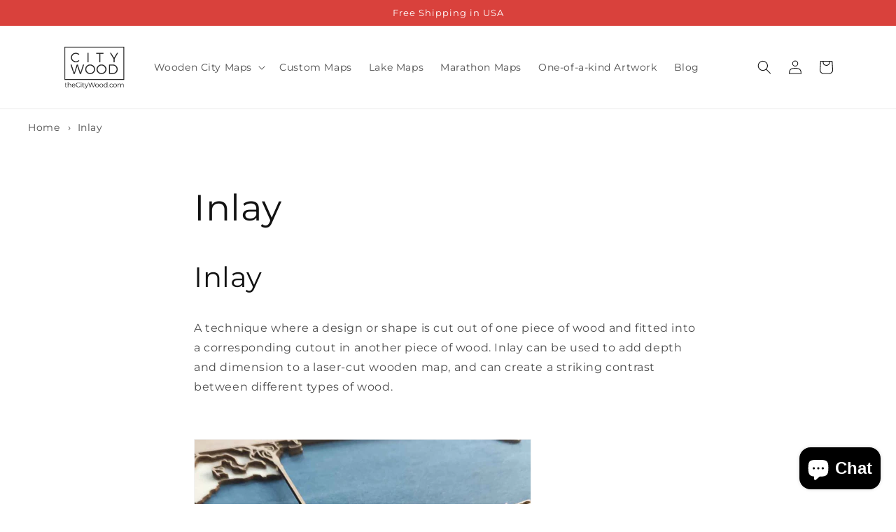

--- FILE ---
content_type: text/html; charset=utf-8
request_url: https://thecitywood.com/pages/inlay
body_size: 39911
content:
<!doctype html>
<html class="no-js" lang="en">
  <head>

    <meta charset="utf-8">
    <meta http-equiv="X-UA-Compatible" content="IE=edge">
    <meta name="viewport" content="width=device-width,initial-scale=1">
    <meta name="theme-color" content="">

    <link rel="canonical" href="https://thecitywood.com/pages/inlay">
    <link rel="preconnect" href="https://cdn.shopify.com" crossorigin><link rel="icon" type="image/png" href="//thecitywood.com/cdn/shop/files/logo_icon_14e7781e-c7e3-4a35-bbe0-0ff8b1e1eb3e.jpg?crop=center&height=32&v=1617669595&width=32"><link rel="preconnect" href="https://fonts.shopifycdn.com" crossorigin><title>
      Inlay - CityWood - Laser Cut Map
</title>

    
      <meta name="description" content="A technique where a design or shape is cut out of one piece of wood and fitted into a corresponding cutout in another piece of wood. Inlay can be used to add depth and dimension to a laser-cut wooden map, and can create a striking contrast between different types of wood.">
    



<meta property="og:site_name" content="CityWood">
<meta property="og:url" content="https://thecitywood.com/pages/inlay">
<meta property="og:title" content="Inlay - CityWood - Laser Cut Map">
<meta property="og:type" content="website">
<meta property="og:description" content="A technique where a design or shape is cut out of one piece of wood and fitted into a corresponding cutout in another piece of wood. Inlay can be used to add depth and dimension to a laser-cut wooden map, and can create a striking contrast between different types of wood."><meta property="og:image" content="http://thecitywood.com/cdn/shop/files/CityWood_Wooden_Map.jpg?v=1673036160">
  <meta property="og:image:secure_url" content="https://thecitywood.com/cdn/shop/files/CityWood_Wooden_Map.jpg?v=1673036160">
  <meta property="og:image:width" content="1200">
  <meta property="og:image:height" content="628"><meta name="twitter:site" content="@HubertRoguski"><meta name="twitter:card" content="summary_large_image">
<meta name="twitter:title" content="Inlay - CityWood - Laser Cut Map">
<meta name="twitter:description" content="A technique where a design or shape is cut out of one piece of wood and fitted into a corresponding cutout in another piece of wood. Inlay can be used to add depth and dimension to a laser-cut wooden map, and can create a striking contrast between different types of wood.">


<script src="//thecitywood.com/cdn/shop/t/6/assets/global.js?v=149496944046504657681668649990" defer="defer"></script><script>window.performance && window.performance.mark && window.performance.mark('shopify.content_for_header.start');</script><meta name="google-site-verification" content="LMpy5EmzPIIKcisLQ3fmjs_29uF8qpYNw4qV-hnvFbc">
<meta id="shopify-digital-wallet" name="shopify-digital-wallet" content="/51580502165/digital_wallets/dialog">
<meta name="shopify-checkout-api-token" content="c208d816c6779d7e7f19f13dba8e2944">
<meta id="in-context-paypal-metadata" data-shop-id="51580502165" data-venmo-supported="false" data-environment="production" data-locale="en_US" data-paypal-v4="true" data-currency="USD">
<link rel="alternate" hreflang="x-default" href="https://thecitywood.com/pages/inlay">
<link rel="alternate" hreflang="en" href="https://thecitywood.com/pages/inlay">
<link rel="alternate" hreflang="de" href="https://thecitywood.com/de/pages/inlay">
<script async="async" src="/checkouts/internal/preloads.js?locale=en-US"></script>
<script id="shopify-features" type="application/json">{"accessToken":"c208d816c6779d7e7f19f13dba8e2944","betas":["rich-media-storefront-analytics"],"domain":"thecitywood.com","predictiveSearch":true,"shopId":51580502165,"locale":"en"}</script>
<script>var Shopify = Shopify || {};
Shopify.shop = "thecitywood.myshopify.com";
Shopify.locale = "en";
Shopify.currency = {"active":"USD","rate":"1.0"};
Shopify.country = "US";
Shopify.theme = {"name":"Dawn","id":133281120405,"schema_name":"Dawn","schema_version":"7.0.1","theme_store_id":887,"role":"main"};
Shopify.theme.handle = "null";
Shopify.theme.style = {"id":null,"handle":null};
Shopify.cdnHost = "thecitywood.com/cdn";
Shopify.routes = Shopify.routes || {};
Shopify.routes.root = "/";</script>
<script type="module">!function(o){(o.Shopify=o.Shopify||{}).modules=!0}(window);</script>
<script>!function(o){function n(){var o=[];function n(){o.push(Array.prototype.slice.apply(arguments))}return n.q=o,n}var t=o.Shopify=o.Shopify||{};t.loadFeatures=n(),t.autoloadFeatures=n()}(window);</script>
<script id="shop-js-analytics" type="application/json">{"pageType":"page"}</script>
<script defer="defer" async type="module" src="//thecitywood.com/cdn/shopifycloud/shop-js/modules/v2/client.init-shop-cart-sync_BN7fPSNr.en.esm.js"></script>
<script defer="defer" async type="module" src="//thecitywood.com/cdn/shopifycloud/shop-js/modules/v2/chunk.common_Cbph3Kss.esm.js"></script>
<script defer="defer" async type="module" src="//thecitywood.com/cdn/shopifycloud/shop-js/modules/v2/chunk.modal_DKumMAJ1.esm.js"></script>
<script type="module">
  await import("//thecitywood.com/cdn/shopifycloud/shop-js/modules/v2/client.init-shop-cart-sync_BN7fPSNr.en.esm.js");
await import("//thecitywood.com/cdn/shopifycloud/shop-js/modules/v2/chunk.common_Cbph3Kss.esm.js");
await import("//thecitywood.com/cdn/shopifycloud/shop-js/modules/v2/chunk.modal_DKumMAJ1.esm.js");

  window.Shopify.SignInWithShop?.initShopCartSync?.({"fedCMEnabled":true,"windoidEnabled":true});

</script>
<script>(function() {
  var isLoaded = false;
  function asyncLoad() {
    if (isLoaded) return;
    isLoaded = true;
    var urls = ["https:\/\/cookie-bar.conversionbear.com\/script?app=cookie_consent\u0026shop=thecitywood.myshopify.com","https:\/\/cdn.fera.ai\/js\/fera.placeholder.js?shop=thecitywood.myshopify.com","https:\/\/trust.conversionbear.com\/script?app=trust_badge\u0026shop=thecitywood.myshopify.com","https:\/\/cdn.shopify.com\/s\/files\/1\/0515\/8050\/2165\/t\/6\/assets\/globo.options.init.js?v=1672625841\u0026shop=thecitywood.myshopify.com","https:\/\/icons.good-apps.co\/storage\/js\/goodhl_product_icons-thecitywood.myshopify.com.js?ver=43\u0026shop=thecitywood.myshopify.com"];
    for (var i = 0; i < urls.length; i++) {
      var s = document.createElement('script');
      s.type = 'text/javascript';
      s.async = true;
      s.src = urls[i];
      var x = document.getElementsByTagName('script')[0];
      x.parentNode.insertBefore(s, x);
    }
  };
  if(window.attachEvent) {
    window.attachEvent('onload', asyncLoad);
  } else {
    window.addEventListener('load', asyncLoad, false);
  }
})();</script>
<script id="__st">var __st={"a":51580502165,"offset":3600,"reqid":"0c06e50c-368f-4bf8-90dd-b906e4114661-1769780767","pageurl":"thecitywood.com\/pages\/inlay","s":"pages-114663260498","u":"7af4b8d406ec","p":"page","rtyp":"page","rid":114663260498};</script>
<script>window.ShopifyPaypalV4VisibilityTracking = true;</script>
<script id="captcha-bootstrap">!function(){'use strict';const t='contact',e='account',n='new_comment',o=[[t,t],['blogs',n],['comments',n],[t,'customer']],c=[[e,'customer_login'],[e,'guest_login'],[e,'recover_customer_password'],[e,'create_customer']],r=t=>t.map((([t,e])=>`form[action*='/${t}']:not([data-nocaptcha='true']) input[name='form_type'][value='${e}']`)).join(','),a=t=>()=>t?[...document.querySelectorAll(t)].map((t=>t.form)):[];function s(){const t=[...o],e=r(t);return a(e)}const i='password',u='form_key',d=['recaptcha-v3-token','g-recaptcha-response','h-captcha-response',i],f=()=>{try{return window.sessionStorage}catch{return}},m='__shopify_v',_=t=>t.elements[u];function p(t,e,n=!1){try{const o=window.sessionStorage,c=JSON.parse(o.getItem(e)),{data:r}=function(t){const{data:e,action:n}=t;return t[m]||n?{data:e,action:n}:{data:t,action:n}}(c);for(const[e,n]of Object.entries(r))t.elements[e]&&(t.elements[e].value=n);n&&o.removeItem(e)}catch(o){console.error('form repopulation failed',{error:o})}}const l='form_type',E='cptcha';function T(t){t.dataset[E]=!0}const w=window,h=w.document,L='Shopify',v='ce_forms',y='captcha';let A=!1;((t,e)=>{const n=(g='f06e6c50-85a8-45c8-87d0-21a2b65856fe',I='https://cdn.shopify.com/shopifycloud/storefront-forms-hcaptcha/ce_storefront_forms_captcha_hcaptcha.v1.5.2.iife.js',D={infoText:'Protected by hCaptcha',privacyText:'Privacy',termsText:'Terms'},(t,e,n)=>{const o=w[L][v],c=o.bindForm;if(c)return c(t,g,e,D).then(n);var r;o.q.push([[t,g,e,D],n]),r=I,A||(h.body.append(Object.assign(h.createElement('script'),{id:'captcha-provider',async:!0,src:r})),A=!0)});var g,I,D;w[L]=w[L]||{},w[L][v]=w[L][v]||{},w[L][v].q=[],w[L][y]=w[L][y]||{},w[L][y].protect=function(t,e){n(t,void 0,e),T(t)},Object.freeze(w[L][y]),function(t,e,n,w,h,L){const[v,y,A,g]=function(t,e,n){const i=e?o:[],u=t?c:[],d=[...i,...u],f=r(d),m=r(i),_=r(d.filter((([t,e])=>n.includes(e))));return[a(f),a(m),a(_),s()]}(w,h,L),I=t=>{const e=t.target;return e instanceof HTMLFormElement?e:e&&e.form},D=t=>v().includes(t);t.addEventListener('submit',(t=>{const e=I(t);if(!e)return;const n=D(e)&&!e.dataset.hcaptchaBound&&!e.dataset.recaptchaBound,o=_(e),c=g().includes(e)&&(!o||!o.value);(n||c)&&t.preventDefault(),c&&!n&&(function(t){try{if(!f())return;!function(t){const e=f();if(!e)return;const n=_(t);if(!n)return;const o=n.value;o&&e.removeItem(o)}(t);const e=Array.from(Array(32),(()=>Math.random().toString(36)[2])).join('');!function(t,e){_(t)||t.append(Object.assign(document.createElement('input'),{type:'hidden',name:u})),t.elements[u].value=e}(t,e),function(t,e){const n=f();if(!n)return;const o=[...t.querySelectorAll(`input[type='${i}']`)].map((({name:t})=>t)),c=[...d,...o],r={};for(const[a,s]of new FormData(t).entries())c.includes(a)||(r[a]=s);n.setItem(e,JSON.stringify({[m]:1,action:t.action,data:r}))}(t,e)}catch(e){console.error('failed to persist form',e)}}(e),e.submit())}));const S=(t,e)=>{t&&!t.dataset[E]&&(n(t,e.some((e=>e===t))),T(t))};for(const o of['focusin','change'])t.addEventListener(o,(t=>{const e=I(t);D(e)&&S(e,y())}));const B=e.get('form_key'),M=e.get(l),P=B&&M;t.addEventListener('DOMContentLoaded',(()=>{const t=y();if(P)for(const e of t)e.elements[l].value===M&&p(e,B);[...new Set([...A(),...v().filter((t=>'true'===t.dataset.shopifyCaptcha))])].forEach((e=>S(e,t)))}))}(h,new URLSearchParams(w.location.search),n,t,e,['guest_login'])})(!0,!0)}();</script>
<script integrity="sha256-4kQ18oKyAcykRKYeNunJcIwy7WH5gtpwJnB7kiuLZ1E=" data-source-attribution="shopify.loadfeatures" defer="defer" src="//thecitywood.com/cdn/shopifycloud/storefront/assets/storefront/load_feature-a0a9edcb.js" crossorigin="anonymous"></script>
<script data-source-attribution="shopify.dynamic_checkout.dynamic.init">var Shopify=Shopify||{};Shopify.PaymentButton=Shopify.PaymentButton||{isStorefrontPortableWallets:!0,init:function(){window.Shopify.PaymentButton.init=function(){};var t=document.createElement("script");t.src="https://thecitywood.com/cdn/shopifycloud/portable-wallets/latest/portable-wallets.en.js",t.type="module",document.head.appendChild(t)}};
</script>
<script data-source-attribution="shopify.dynamic_checkout.buyer_consent">
  function portableWalletsHideBuyerConsent(e){var t=document.getElementById("shopify-buyer-consent"),n=document.getElementById("shopify-subscription-policy-button");t&&n&&(t.classList.add("hidden"),t.setAttribute("aria-hidden","true"),n.removeEventListener("click",e))}function portableWalletsShowBuyerConsent(e){var t=document.getElementById("shopify-buyer-consent"),n=document.getElementById("shopify-subscription-policy-button");t&&n&&(t.classList.remove("hidden"),t.removeAttribute("aria-hidden"),n.addEventListener("click",e))}window.Shopify?.PaymentButton&&(window.Shopify.PaymentButton.hideBuyerConsent=portableWalletsHideBuyerConsent,window.Shopify.PaymentButton.showBuyerConsent=portableWalletsShowBuyerConsent);
</script>
<script data-source-attribution="shopify.dynamic_checkout.cart.bootstrap">document.addEventListener("DOMContentLoaded",(function(){function t(){return document.querySelector("shopify-accelerated-checkout-cart, shopify-accelerated-checkout")}if(t())Shopify.PaymentButton.init();else{new MutationObserver((function(e,n){t()&&(Shopify.PaymentButton.init(),n.disconnect())})).observe(document.body,{childList:!0,subtree:!0})}}));
</script>
<link id="shopify-accelerated-checkout-styles" rel="stylesheet" media="screen" href="https://thecitywood.com/cdn/shopifycloud/portable-wallets/latest/accelerated-checkout-backwards-compat.css" crossorigin="anonymous">
<style id="shopify-accelerated-checkout-cart">
        #shopify-buyer-consent {
  margin-top: 1em;
  display: inline-block;
  width: 100%;
}

#shopify-buyer-consent.hidden {
  display: none;
}

#shopify-subscription-policy-button {
  background: none;
  border: none;
  padding: 0;
  text-decoration: underline;
  font-size: inherit;
  cursor: pointer;
}

#shopify-subscription-policy-button::before {
  box-shadow: none;
}

      </style>
<script id="sections-script" data-sections="header,footer" defer="defer" src="//thecitywood.com/cdn/shop/t/6/compiled_assets/scripts.js?v=1164"></script>
<script>window.performance && window.performance.mark && window.performance.mark('shopify.content_for_header.end');</script>

    <style data-shopify>
      @font-face {
  font-family: Montserrat;
  font-weight: 400;
  font-style: normal;
  font-display: swap;
  src: url("//thecitywood.com/cdn/fonts/montserrat/montserrat_n4.81949fa0ac9fd2021e16436151e8eaa539321637.woff2") format("woff2"),
       url("//thecitywood.com/cdn/fonts/montserrat/montserrat_n4.a6c632ca7b62da89c3594789ba828388aac693fe.woff") format("woff");
}

      @font-face {
  font-family: Montserrat;
  font-weight: 700;
  font-style: normal;
  font-display: swap;
  src: url("//thecitywood.com/cdn/fonts/montserrat/montserrat_n7.3c434e22befd5c18a6b4afadb1e3d77c128c7939.woff2") format("woff2"),
       url("//thecitywood.com/cdn/fonts/montserrat/montserrat_n7.5d9fa6e2cae713c8fb539a9876489d86207fe957.woff") format("woff");
}

      @font-face {
  font-family: Montserrat;
  font-weight: 400;
  font-style: italic;
  font-display: swap;
  src: url("//thecitywood.com/cdn/fonts/montserrat/montserrat_i4.5a4ea298b4789e064f62a29aafc18d41f09ae59b.woff2") format("woff2"),
       url("//thecitywood.com/cdn/fonts/montserrat/montserrat_i4.072b5869c5e0ed5b9d2021e4c2af132e16681ad2.woff") format("woff");
}

      @font-face {
  font-family: Montserrat;
  font-weight: 700;
  font-style: italic;
  font-display: swap;
  src: url("//thecitywood.com/cdn/fonts/montserrat/montserrat_i7.a0d4a463df4f146567d871890ffb3c80408e7732.woff2") format("woff2"),
       url("//thecitywood.com/cdn/fonts/montserrat/montserrat_i7.f6ec9f2a0681acc6f8152c40921d2a4d2e1a2c78.woff") format("woff");
}

      @font-face {
  font-family: Montserrat;
  font-weight: 400;
  font-style: normal;
  font-display: swap;
  src: url("//thecitywood.com/cdn/fonts/montserrat/montserrat_n4.81949fa0ac9fd2021e16436151e8eaa539321637.woff2") format("woff2"),
       url("//thecitywood.com/cdn/fonts/montserrat/montserrat_n4.a6c632ca7b62da89c3594789ba828388aac693fe.woff") format("woff");
}


      :root {
        --font-body-family: Montserrat, sans-serif;
        --font-body-style: normal;
        --font-body-weight: 400;
        --font-body-weight-bold: 700;

        --font-heading-family: Montserrat, sans-serif;
        --font-heading-style: normal;
        --font-heading-weight: 400;

        --font-body-scale: 1.0;
        --font-heading-scale: 1.0;

        --color-base-text: 18, 18, 18;
        --color-shadow: 18, 18, 18;
        --color-base-background-1: 255, 255, 255;
        --color-base-background-2: 243, 243, 243;
        --color-base-solid-button-labels: 255, 255, 255;
        --color-base-outline-button-labels: 18, 18, 18;
        --color-base-accent-1: 18, 18, 18;
        --color-base-accent-2: 217, 65, 60;
        --payment-terms-background-color: #ffffff;

        --gradient-base-background-1: #ffffff;
        --gradient-base-background-2: #f3f3f3;
        --gradient-base-accent-1: #121212;
        --gradient-base-accent-2: #d9413c;

        --media-padding: px;
        --media-border-opacity: 0.05;
        --media-border-width: 1px;
        --media-radius: 0px;
        --media-shadow-opacity: 0.0;
        --media-shadow-horizontal-offset: 0px;
        --media-shadow-vertical-offset: 4px;
        --media-shadow-blur-radius: 5px;
        --media-shadow-visible: 0;

        --page-width: 120rem;
        --page-width-margin: 0rem;

        --product-card-image-padding: 0.0rem;
        --product-card-corner-radius: 0.0rem;
        --product-card-text-alignment: left;
        --product-card-border-width: 0.0rem;
        --product-card-border-opacity: 0.1;
        --product-card-shadow-opacity: 0.0;
        --product-card-shadow-visible: 0;
        --product-card-shadow-horizontal-offset: 0.0rem;
        --product-card-shadow-vertical-offset: 0.4rem;
        --product-card-shadow-blur-radius: 0.5rem;

        --collection-card-image-padding: 0.0rem;
        --collection-card-corner-radius: 0.0rem;
        --collection-card-text-alignment: center;
        --collection-card-border-width: 0.0rem;
        --collection-card-border-opacity: 0.1;
        --collection-card-shadow-opacity: 0.0;
        --collection-card-shadow-visible: 0;
        --collection-card-shadow-horizontal-offset: 0.0rem;
        --collection-card-shadow-vertical-offset: 0.4rem;
        --collection-card-shadow-blur-radius: 0.5rem;

        --blog-card-image-padding: 0.0rem;
        --blog-card-corner-radius: 0.0rem;
        --blog-card-text-alignment: left;
        --blog-card-border-width: 0.0rem;
        --blog-card-border-opacity: 0.1;
        --blog-card-shadow-opacity: 0.0;
        --blog-card-shadow-visible: 0;
        --blog-card-shadow-horizontal-offset: 0.0rem;
        --blog-card-shadow-vertical-offset: 0.4rem;
        --blog-card-shadow-blur-radius: 0.5rem;

        --badge-corner-radius: 4.0rem;

        --popup-border-width: 1px;
        --popup-border-opacity: 0.1;
        --popup-corner-radius: 0px;
        --popup-shadow-opacity: 0.0;
        --popup-shadow-horizontal-offset: 0px;
        --popup-shadow-vertical-offset: 4px;
        --popup-shadow-blur-radius: 5px;

        --drawer-border-width: 1px;
        --drawer-border-opacity: 0.1;
        --drawer-shadow-opacity: 0.0;
        --drawer-shadow-horizontal-offset: 0px;
        --drawer-shadow-vertical-offset: 4px;
        --drawer-shadow-blur-radius: 5px;

        --spacing-sections-desktop: 0px;
        --spacing-sections-mobile: 0px;

        --grid-desktop-vertical-spacing: 8px;
        --grid-desktop-horizontal-spacing: 8px;
        --grid-mobile-vertical-spacing: 4px;
        --grid-mobile-horizontal-spacing: 4px;

        --text-boxes-border-opacity: 0.1;
        --text-boxes-border-width: 0px;
        --text-boxes-radius: 0px;
        --text-boxes-shadow-opacity: 0.0;
        --text-boxes-shadow-visible: 0;
        --text-boxes-shadow-horizontal-offset: 0px;
        --text-boxes-shadow-vertical-offset: 4px;
        --text-boxes-shadow-blur-radius: 5px;

        --buttons-radius: 0px;
        --buttons-radius-outset: 0px;
        --buttons-border-width: 1px;
        --buttons-border-opacity: 1.0;
        --buttons-shadow-opacity: 0.0;
        --buttons-shadow-visible: 0;
        --buttons-shadow-horizontal-offset: 0px;
        --buttons-shadow-vertical-offset: 4px;
        --buttons-shadow-blur-radius: 5px;
        --buttons-border-offset: 0px;

        --inputs-radius: 0px;
        --inputs-border-width: 1px;
        --inputs-border-opacity: 0.55;
        --inputs-shadow-opacity: 0.0;
        --inputs-shadow-horizontal-offset: 0px;
        --inputs-margin-offset: 0px;
        --inputs-shadow-vertical-offset: 4px;
        --inputs-shadow-blur-radius: 5px;
        --inputs-radius-outset: 0px;

        --variant-pills-radius: 40px;
        --variant-pills-border-width: 1px;
        --variant-pills-border-opacity: 0.55;
        --variant-pills-shadow-opacity: 0.0;
        --variant-pills-shadow-horizontal-offset: 0px;
        --variant-pills-shadow-vertical-offset: 4px;
        --variant-pills-shadow-blur-radius: 5px;
      }

      *,
      *::before,
      *::after {
        box-sizing: inherit;
      }

      html {
        box-sizing: border-box;
        font-size: calc(var(--font-body-scale) * 62.5%);
        height: 100%;
      }

      body {
        display: grid;
        grid-template-rows: auto auto 1fr auto;
        grid-template-columns: 100%;
        min-height: 100%;
        margin: 0;
        font-size: 1.5rem;
        letter-spacing: 0.06rem;
        line-height: calc(1 + 0.8 / var(--font-body-scale));
        font-family: var(--font-body-family);
        font-style: var(--font-body-style);
        font-weight: var(--font-body-weight);
      }

      @media screen and (min-width: 750px) {
        body {
          font-size: 1.6rem;
        }
      }
    </style>

    <link href="//thecitywood.com/cdn/shop/t/6/assets/base.css?v=86709624207429617601688059769" rel="stylesheet" type="text/css" media="all" />
<link rel="preload" as="font" href="//thecitywood.com/cdn/fonts/montserrat/montserrat_n4.81949fa0ac9fd2021e16436151e8eaa539321637.woff2" type="font/woff2" crossorigin><link rel="preload" as="font" href="//thecitywood.com/cdn/fonts/montserrat/montserrat_n4.81949fa0ac9fd2021e16436151e8eaa539321637.woff2" type="font/woff2" crossorigin><link
        rel="stylesheet"
        href="//thecitywood.com/cdn/shop/t/6/assets/component-predictive-search.css?v=83512081251802922551668649990"
        media="print"
        onload="this.media='all'"
      ><script>
      document.documentElement.className = document.documentElement.className.replace('no-js', 'js');
      if (Shopify.designMode) {
        document.documentElement.classList.add('shopify-design-mode');
      }
    </script>

    
    <style>
      .price.price--sold-out {
        display: none;
      }
    </style>
  <script type="text/javascript">
  window.Rivo = window.Rivo || {};
  window.Rivo.common = window.Rivo.common || {};
  window.Rivo.common.shop = {
    permanent_domain: 'thecitywood.myshopify.com',
    currency: "USD",
    money_format: "${{amount}}",
    id: 51580502165
  };
  

  window.Rivo.common.template = 'page';
  window.Rivo.common.cart = {};
  window.Rivo.common.vapid_public_key = "BJuXCmrtTK335SuczdNVYrGVtP_WXn4jImChm49st7K7z7e8gxSZUKk4DhUpk8j2Xpiw5G4-ylNbMKLlKkUEU98=";
  window.Rivo.global_config = {"asset_urls":{"loy":{"api_js":"https:\/\/cdn.shopify.com\/s\/files\/1\/0194\/1736\/6592\/t\/1\/assets\/ba_rivo_api.js?v=1700287046","init_js":"https:\/\/cdn.shopify.com\/s\/files\/1\/0194\/1736\/6592\/t\/1\/assets\/ba_loy_init.js?v=1700287037","referrals_js":"https:\/\/cdn.shopify.com\/s\/files\/1\/0194\/1736\/6592\/t\/1\/assets\/ba_loy_referrals.js?v=1700287042","referrals_css":"https:\/\/cdn.shopify.com\/s\/files\/1\/0194\/1736\/6592\/t\/1\/assets\/ba_loy_referrals.css?v=1700287043","widget_js":"https:\/\/cdn.shopify.com\/s\/files\/1\/0194\/1736\/6592\/t\/1\/assets\/ba_loy_widget.js?v=1700287038","widget_css":"https:\/\/cdn.shopify.com\/s\/files\/1\/0194\/1736\/6592\/t\/1\/assets\/ba_loy_widget.css?v=1692840875","page_init_js":"https:\/\/cdn.shopify.com\/s\/files\/1\/0194\/1736\/6592\/t\/1\/assets\/ba_loy_page_init.js?v=1700287039","page_widget_js":"https:\/\/cdn.shopify.com\/s\/files\/1\/0194\/1736\/6592\/t\/1\/assets\/ba_loy_page_widget.js?v=1700287041","page_widget_css":"https:\/\/cdn.shopify.com\/s\/files\/1\/0194\/1736\/6592\/t\/1\/assets\/ba_loy_page.css?v=1693059047","page_preview_js":"\/assets\/msg\/loy_page_preview.js"},"rev":{"init_js":"https:\/\/cdn.shopify.com\/s\/files\/1\/0194\/1736\/6592\/t\/1\/assets\/ba_rev_init.js?v=1696816761","display_js":"https:\/\/cdn.shopify.com\/s\/files\/1\/0194\/1736\/6592\/t\/1\/assets\/ba_rev_display.js?v=1696816764","modal_js":"https:\/\/cdn.shopify.com\/s\/files\/1\/0194\/1736\/6592\/t\/1\/assets\/ba_rev_modal.js?v=1696816762","widget_css":"https:\/\/cdn.shopify.com\/s\/files\/1\/0194\/1736\/6592\/t\/1\/assets\/ba_rev_widget.css?v=1680320455","modal_css":"https:\/\/cdn.shopify.com\/s\/files\/1\/0194\/1736\/6592\/t\/1\/assets\/ba_rev_modal.css?v=1680295707"},"pu":{"init_js":"https:\/\/cdn.shopify.com\/s\/files\/1\/0194\/1736\/6592\/t\/1\/assets\/ba_pu_init.js?v=1635877170"},"widgets":{"init_js":"https:\/\/cdn.shopify.com\/s\/files\/1\/0194\/1736\/6592\/t\/1\/assets\/ba_widget_init.js?v=1693880958","modal_js":"https:\/\/cdn.shopify.com\/s\/files\/1\/0194\/1736\/6592\/t\/1\/assets\/ba_widget_modal.js?v=1693880960","modal_css":"https:\/\/cdn.shopify.com\/s\/files\/1\/0194\/1736\/6592\/t\/1\/assets\/ba_widget_modal.css?v=1654723622"},"forms":{"init_js":"https:\/\/cdn.shopify.com\/s\/files\/1\/0194\/1736\/6592\/t\/1\/assets\/ba_forms_init.js?v=1700287044","widget_js":"https:\/\/cdn.shopify.com\/s\/files\/1\/0194\/1736\/6592\/t\/1\/assets\/ba_forms_widget.js?v=1700287045","forms_css":"https:\/\/cdn.shopify.com\/s\/files\/1\/0194\/1736\/6592\/t\/1\/assets\/ba_forms.css?v=1691714518"},"global":{"helper_js":"https:\/\/cdn.shopify.com\/s\/files\/1\/0194\/1736\/6592\/t\/1\/assets\/ba_tracking.js?v=1680229884"}},"proxy_paths":{"pop":"\/apps\/ba-pop","app_metrics":"\/apps\/ba-pop\/app_metrics","push_subscription":"\/apps\/ba-pop\/push"},"aat":["pop"],"pv":false,"sts":false,"bam":true,"batc":true,"base_money_format":"${{amount}}","online_store_version":2,"loy_js_api_enabled":false,"shop":{"name":"CityWood","domain":"thecitywood.com"}};

  




    window.Rivo.widgets_config = {"id":142401,"active":false,"frequency_limit_amount":2,"frequency_limit_time_unit":"days","background_image":{"position":"none"},"initial_state":{"body":"Sign up and unlock your instant discount","title":"Get 10% off your order","cta_text":"Claim Discount","show_email":true,"action_text":"Saving...","footer_text":"You are signing up to receive communication via email and can unsubscribe at any time.","dismiss_text":"No thanks","email_placeholder":"Email Address","phone_placeholder":"Phone Number","show_phone_number":false},"success_state":{"body":"Thanks for subscribing. Copy your discount code and apply to your next order.","title":"Discount Unlocked 🎉","cta_text":"Continue shopping","cta_action":"dismiss"},"closed_state":{"action":"close_widget","font_size":"20","action_text":"GET 10% OFF","display_offset":"300","display_position":"left"},"error_state":{"submit_error":"Sorry, please try again later","invalid_email":"Please enter valid email address!","error_subscribing":"Error subscribing, try again later","already_registered":"You have already registered","invalid_phone_number":"Please enter valid phone number!"},"trigger":{"delay":0},"colors":{"link_color":"#4FC3F7","sticky_bar_bg":"#C62828","cta_font_color":"#fff","body_font_color":"#000","sticky_bar_text":"#fff","background_color":"#fff","error_background":"#ffdede","error_text_color":"#ff2626","title_font_color":"#000","footer_font_color":"#bbb","dismiss_font_color":"#bbb","cta_background_color":"#000","sticky_coupon_bar_bg":"#286ef8","sticky_coupon_bar_text":"#fff"},"sticky_coupon_bar":{},"display_style":{"font":"Arial","size":"regular","align":"center"},"dismissable":true,"has_background":false,"opt_in_channels":["email"],"rules":[],"widget_css":".powered_by_rivo{\n  display: block;\n}\n.ba_widget_main_design {\n  background: #fff;\n}\n.ba_widget_content{text-align: center}\n.ba_widget_parent{\n  font-family: Arial;\n}\n.ba_widget_parent.background{\n}\n.ba_widget_left_content{\n}\n.ba_widget_right_content{\n}\n#ba_widget_cta_button:disabled{\n  background: #000cc;\n}\n#ba_widget_cta_button{\n  background: #000;\n  color: #fff;\n}\n#ba_widget_cta_button:after {\n  background: #000e0;\n}\n.ba_initial_state_title, .ba_success_state_title{\n  color: #000;\n}\n.ba_initial_state_body, .ba_success_state_body{\n  color: #000;\n}\n.ba_initial_state_dismiss_text{\n  color: #bbb;\n}\n.ba_initial_state_footer_text, .ba_initial_state_sms_agreement{\n  color: #bbb;\n}\n.ba_widget_error{\n  color: #ff2626;\n  background: #ffdede;\n}\n.ba_link_color{\n  color: #4FC3F7;\n}\n","custom_css":null,"logo":null};

</script>


<script type="text/javascript">
  

  //Global snippet for Rivo
  //this is updated automatically - do not edit manually.

  function loadScript(src, defer, done) {
    var js = document.createElement('script');
    js.src = src;
    js.defer = defer;
    js.onload = function(){done();};
    js.onerror = function(){
      done(new Error('Failed to load script ' + src));
    };
    document.head.appendChild(js);
  }

  function browserSupportsAllFeatures() {
    return window.Promise && window.fetch && window.Symbol;
  }

  if (browserSupportsAllFeatures()) {
    main();
  } else {
    loadScript('https://polyfill-fastly.net/v3/polyfill.min.js?features=Promise,fetch', true, main);
  }

  function loadAppScripts(){
     if (window.Rivo.global_config.aat.includes("loy")){
      loadScript(window.Rivo.global_config.asset_urls.loy.init_js, true, function(){});
     }

     if (window.Rivo.global_config.aat.includes("rev")){
      loadScript(window.Rivo.global_config.asset_urls.rev.init_js, true, function(){});
     }

     if (window.Rivo.global_config.aat.includes("pu")){
      loadScript(window.Rivo.global_config.asset_urls.pu.init_js, true, function(){});
     }

     if (window.Rivo.global_config.aat.includes("pop") || window.Rivo.global_config.aat.includes("pu")){
      loadScript(window.Rivo.global_config.asset_urls.widgets.init_js, true, function(){});
     }
  }

  function main(err) {
    loadScript(window.Rivo.global_config.asset_urls.global.helper_js, false, loadAppScripts);
  }
</script>


	

  <!-- Added by AUTOKETING SEO APP END HEAD -->

  <!-- /Added by AUTOKETING SEO APP END HEAD -->
  



<!-- BEGIN app block: shopify://apps/uppromote-affiliate/blocks/core-script/64c32457-930d-4cb9-9641-e24c0d9cf1f4 --><!-- BEGIN app snippet: core-metafields-setting --><!--suppress ES6ConvertVarToLetConst -->
<script type="application/json" id="core-uppromote-settings">{"app_env":{"env":"production"}}</script>
<script type="application/json" id="core-uppromote-cart">{"note":null,"attributes":{},"original_total_price":0,"total_price":0,"total_discount":0,"total_weight":0.0,"item_count":0,"items":[],"requires_shipping":false,"currency":"USD","items_subtotal_price":0,"cart_level_discount_applications":[],"checkout_charge_amount":0}</script>
<script id="core-uppromote-quick-store-tracking-vars">
    function getDocumentContext(){const{href:a,hash:b,host:c,hostname:d,origin:e,pathname:f,port:g,protocol:h,search:i}=window.location,j=document.referrer,k=document.characterSet,l=document.title;return{location:{href:a,hash:b,host:c,hostname:d,origin:e,pathname:f,port:g,protocol:h,search:i},referrer:j||document.location.href,characterSet:k,title:l}}function getNavigatorContext(){const{language:a,cookieEnabled:b,languages:c,userAgent:d}=navigator;return{language:a,cookieEnabled:b,languages:c,userAgent:d}}function getWindowContext(){const{innerHeight:a,innerWidth:b,outerHeight:c,outerWidth:d,origin:e,screen:{height:j,width:k},screenX:f,screenY:g,scrollX:h,scrollY:i}=window;return{innerHeight:a,innerWidth:b,outerHeight:c,outerWidth:d,origin:e,screen:{screenHeight:j,screenWidth:k},screenX:f,screenY:g,scrollX:h,scrollY:i,location:getDocumentContext().location}}function getContext(){return{document:getDocumentContext(),navigator:getNavigatorContext(),window:getWindowContext()}}
    if (window.location.href.includes('?sca_ref=')) {
        localStorage.setItem('__up_lastViewedPageContext', JSON.stringify({
            context: getContext(),
            timestamp: new Date().toISOString(),
        }))
    }
</script>

<script id="core-uppromote-setting-booster">
    var UpPromoteCoreSettings = JSON.parse(document.getElementById('core-uppromote-settings').textContent)
    UpPromoteCoreSettings.currentCart = JSON.parse(document.getElementById('core-uppromote-cart')?.textContent || '{}')
    const idToClean = ['core-uppromote-settings', 'core-uppromote-cart', 'core-uppromote-setting-booster', 'core-uppromote-quick-store-tracking-vars']
    idToClean.forEach(id => {
        document.getElementById(id)?.remove()
    })
</script>
<!-- END app snippet -->


<!-- END app block --><!-- BEGIN app block: shopify://apps/gsc-instagram-feed/blocks/embed/96970b1b-b770-454f-b16b-51f47e1aa4ed --><script>
  try {
    window.GSC_INSTAFEED_WIDGETS = [{"key":"GSC-BxFVoMmQDVcjLoW","popup":{"avatar":true,"caption":true,"username":true,"likeCount":true,"permalink":true,"commentsCount":true,"permalinkText":"View post"},"blocks":[{"id":"heading-AKmddirCYMKC","type":"heading","align":"center","color":"#000000","value":"Follow me on Instagram","enabled":true,"padding":{"mobile":{},"desktop":{}},"fontWeight":"600","textTransform":"unset","mobileFontSize":"24px","desktopFontSize":"28px"},{"id":"text-pApoIjFVKCcj","type":"text","align":"center","color":"#616161","value":"Join our community for daily inspiration and a closer look at our creations","enabled":false,"padding":{"mobile":{"bottom":"8px"},"desktop":{"bottom":"12px"}},"fontWeight":"400","textTransform":"unset","mobileFontSize":"14px","desktopFontSize":"16px"},{"id":"posts-LAPfaEdKUJAd","type":"posts","aspect":"4:3","radius":{"value":"12px","enabled":true},"enabled":true,"hoverEffects":{"caption":true,"enabled":true,"instLogo":false,"likeCount":true,"commentsCount":true},"videoAutoplay":true,"mediaClickAction":"popup","showMediaTypeIcon":true},{"id":"button-fzDqoXGdfNQG","href":"https://instagram.com/thecitywood","type":"button","label":"Visit Instagram","width":"content","border":{"size":"2px","color":"#000000","enabled":false},"margin":{"mobile":{"top":"8px","left":"0px","right":"0px","bottom":"0px"},"desktop":{"top":"12px","left":"0px","right":"0px","bottom":"0px"}},"radius":{"value":"12px","enabled":true},"target":"_blank","enabled":true,"padding":{"mobile":{"top":"14px","left":"32px","right":"32px","bottom":"14px"},"desktop":{"top":"16px","left":"48px","right":"48px","bottom":"16px"}},"textColor":"#ffffff","background":{"blur":"0px","color":"#000000","enabled":true},"fontWeight":"600","textTransform":"unset","mobileFontSize":"13px","desktopFontSize":"15px","mobileLetterSpacing":"0","desktopLetterSpacing":"0"}],"enabled":true,"general":{"breakpoint":"768px","updateInterval":"day"},"container":{"margin":{"mobile":{"top":"0px","left":"0px","right":"0px","bottom":"0px"},"desktop":{"top":"0px","left":"0px","right":"0px","bottom":"0px"}},"radius":{"value":"0px","enabled":false},"padding":{"mobile":{"top":"48px","left":"16px","right":"16px","bottom":"48px"},"desktop":{"top":"10px","left":"5px","right":"5px","bottom":"9px"}},"background":{"blur":"0px","color":"#ffffff","enabled":true},"containerWidthType":"full","containerWidthValue":"1024px"},"hasGscLogo":true,"mobileLayout":{"grid":{"gap":"4px","rowCount":2,"columnCount":3},"mode":"auto","variant":"grid","carousel":{"gap":"4px","autoplay":{"speed":3,"enabled":true},"columnCount":2},"autoConfig":{"grid":{"gap":"4px","rowCount":2,"columnCount":3},"variant":"carousel","carousel":{"gap":"4px","autoplay":{"speed":5,"enabled":false},"columnCount":2}}},"desktopLayout":{"grid":{"gap":"12px","rowCount":2,"columnCount":5},"variant":"carousel","carousel":{"gap":"9px","autoplay":{"speed":5,"enabled":false},"columnCount":5}}}]
  } catch (e) {
    console.log(e);
  }
</script>


<!-- END app block --><script src="https://cdn.shopify.com/extensions/019b92df-1966-750c-943d-a8ced4b05ac2/option-cli3-369/assets/gpomain.js" type="text/javascript" defer="defer"></script>
<script src="https://cdn.shopify.com/extensions/019be912-7856-7c1f-9705-c70a8c8d7a8b/app-109/assets/core.min.js" type="text/javascript" defer="defer"></script>
<script src="https://cdn.shopify.com/extensions/0199e776-da15-7f04-8431-019361815ca9/instafeed-app-root-44/assets/gsc-instafeed-widget.js" type="text/javascript" defer="defer"></script>
<script src="https://cdn.shopify.com/extensions/e8878072-2f6b-4e89-8082-94b04320908d/inbox-1254/assets/inbox-chat-loader.js" type="text/javascript" defer="defer"></script>
<link href="https://monorail-edge.shopifysvc.com" rel="dns-prefetch">
<script>(function(){if ("sendBeacon" in navigator && "performance" in window) {try {var session_token_from_headers = performance.getEntriesByType('navigation')[0].serverTiming.find(x => x.name == '_s').description;} catch {var session_token_from_headers = undefined;}var session_cookie_matches = document.cookie.match(/_shopify_s=([^;]*)/);var session_token_from_cookie = session_cookie_matches && session_cookie_matches.length === 2 ? session_cookie_matches[1] : "";var session_token = session_token_from_headers || session_token_from_cookie || "";function handle_abandonment_event(e) {var entries = performance.getEntries().filter(function(entry) {return /monorail-edge.shopifysvc.com/.test(entry.name);});if (!window.abandonment_tracked && entries.length === 0) {window.abandonment_tracked = true;var currentMs = Date.now();var navigation_start = performance.timing.navigationStart;var payload = {shop_id: 51580502165,url: window.location.href,navigation_start,duration: currentMs - navigation_start,session_token,page_type: "page"};window.navigator.sendBeacon("https://monorail-edge.shopifysvc.com/v1/produce", JSON.stringify({schema_id: "online_store_buyer_site_abandonment/1.1",payload: payload,metadata: {event_created_at_ms: currentMs,event_sent_at_ms: currentMs}}));}}window.addEventListener('pagehide', handle_abandonment_event);}}());</script>
<script id="web-pixels-manager-setup">(function e(e,d,r,n,o){if(void 0===o&&(o={}),!Boolean(null===(a=null===(i=window.Shopify)||void 0===i?void 0:i.analytics)||void 0===a?void 0:a.replayQueue)){var i,a;window.Shopify=window.Shopify||{};var t=window.Shopify;t.analytics=t.analytics||{};var s=t.analytics;s.replayQueue=[],s.publish=function(e,d,r){return s.replayQueue.push([e,d,r]),!0};try{self.performance.mark("wpm:start")}catch(e){}var l=function(){var e={modern:/Edge?\/(1{2}[4-9]|1[2-9]\d|[2-9]\d{2}|\d{4,})\.\d+(\.\d+|)|Firefox\/(1{2}[4-9]|1[2-9]\d|[2-9]\d{2}|\d{4,})\.\d+(\.\d+|)|Chrom(ium|e)\/(9{2}|\d{3,})\.\d+(\.\d+|)|(Maci|X1{2}).+ Version\/(15\.\d+|(1[6-9]|[2-9]\d|\d{3,})\.\d+)([,.]\d+|)( \(\w+\)|)( Mobile\/\w+|) Safari\/|Chrome.+OPR\/(9{2}|\d{3,})\.\d+\.\d+|(CPU[ +]OS|iPhone[ +]OS|CPU[ +]iPhone|CPU IPhone OS|CPU iPad OS)[ +]+(15[._]\d+|(1[6-9]|[2-9]\d|\d{3,})[._]\d+)([._]\d+|)|Android:?[ /-](13[3-9]|1[4-9]\d|[2-9]\d{2}|\d{4,})(\.\d+|)(\.\d+|)|Android.+Firefox\/(13[5-9]|1[4-9]\d|[2-9]\d{2}|\d{4,})\.\d+(\.\d+|)|Android.+Chrom(ium|e)\/(13[3-9]|1[4-9]\d|[2-9]\d{2}|\d{4,})\.\d+(\.\d+|)|SamsungBrowser\/([2-9]\d|\d{3,})\.\d+/,legacy:/Edge?\/(1[6-9]|[2-9]\d|\d{3,})\.\d+(\.\d+|)|Firefox\/(5[4-9]|[6-9]\d|\d{3,})\.\d+(\.\d+|)|Chrom(ium|e)\/(5[1-9]|[6-9]\d|\d{3,})\.\d+(\.\d+|)([\d.]+$|.*Safari\/(?![\d.]+ Edge\/[\d.]+$))|(Maci|X1{2}).+ Version\/(10\.\d+|(1[1-9]|[2-9]\d|\d{3,})\.\d+)([,.]\d+|)( \(\w+\)|)( Mobile\/\w+|) Safari\/|Chrome.+OPR\/(3[89]|[4-9]\d|\d{3,})\.\d+\.\d+|(CPU[ +]OS|iPhone[ +]OS|CPU[ +]iPhone|CPU IPhone OS|CPU iPad OS)[ +]+(10[._]\d+|(1[1-9]|[2-9]\d|\d{3,})[._]\d+)([._]\d+|)|Android:?[ /-](13[3-9]|1[4-9]\d|[2-9]\d{2}|\d{4,})(\.\d+|)(\.\d+|)|Mobile Safari.+OPR\/([89]\d|\d{3,})\.\d+\.\d+|Android.+Firefox\/(13[5-9]|1[4-9]\d|[2-9]\d{2}|\d{4,})\.\d+(\.\d+|)|Android.+Chrom(ium|e)\/(13[3-9]|1[4-9]\d|[2-9]\d{2}|\d{4,})\.\d+(\.\d+|)|Android.+(UC? ?Browser|UCWEB|U3)[ /]?(15\.([5-9]|\d{2,})|(1[6-9]|[2-9]\d|\d{3,})\.\d+)\.\d+|SamsungBrowser\/(5\.\d+|([6-9]|\d{2,})\.\d+)|Android.+MQ{2}Browser\/(14(\.(9|\d{2,})|)|(1[5-9]|[2-9]\d|\d{3,})(\.\d+|))(\.\d+|)|K[Aa][Ii]OS\/(3\.\d+|([4-9]|\d{2,})\.\d+)(\.\d+|)/},d=e.modern,r=e.legacy,n=navigator.userAgent;return n.match(d)?"modern":n.match(r)?"legacy":"unknown"}(),u="modern"===l?"modern":"legacy",c=(null!=n?n:{modern:"",legacy:""})[u],f=function(e){return[e.baseUrl,"/wpm","/b",e.hashVersion,"modern"===e.buildTarget?"m":"l",".js"].join("")}({baseUrl:d,hashVersion:r,buildTarget:u}),m=function(e){var d=e.version,r=e.bundleTarget,n=e.surface,o=e.pageUrl,i=e.monorailEndpoint;return{emit:function(e){var a=e.status,t=e.errorMsg,s=(new Date).getTime(),l=JSON.stringify({metadata:{event_sent_at_ms:s},events:[{schema_id:"web_pixels_manager_load/3.1",payload:{version:d,bundle_target:r,page_url:o,status:a,surface:n,error_msg:t},metadata:{event_created_at_ms:s}}]});if(!i)return console&&console.warn&&console.warn("[Web Pixels Manager] No Monorail endpoint provided, skipping logging."),!1;try{return self.navigator.sendBeacon.bind(self.navigator)(i,l)}catch(e){}var u=new XMLHttpRequest;try{return u.open("POST",i,!0),u.setRequestHeader("Content-Type","text/plain"),u.send(l),!0}catch(e){return console&&console.warn&&console.warn("[Web Pixels Manager] Got an unhandled error while logging to Monorail."),!1}}}}({version:r,bundleTarget:l,surface:e.surface,pageUrl:self.location.href,monorailEndpoint:e.monorailEndpoint});try{o.browserTarget=l,function(e){var d=e.src,r=e.async,n=void 0===r||r,o=e.onload,i=e.onerror,a=e.sri,t=e.scriptDataAttributes,s=void 0===t?{}:t,l=document.createElement("script"),u=document.querySelector("head"),c=document.querySelector("body");if(l.async=n,l.src=d,a&&(l.integrity=a,l.crossOrigin="anonymous"),s)for(var f in s)if(Object.prototype.hasOwnProperty.call(s,f))try{l.dataset[f]=s[f]}catch(e){}if(o&&l.addEventListener("load",o),i&&l.addEventListener("error",i),u)u.appendChild(l);else{if(!c)throw new Error("Did not find a head or body element to append the script");c.appendChild(l)}}({src:f,async:!0,onload:function(){if(!function(){var e,d;return Boolean(null===(d=null===(e=window.Shopify)||void 0===e?void 0:e.analytics)||void 0===d?void 0:d.initialized)}()){var d=window.webPixelsManager.init(e)||void 0;if(d){var r=window.Shopify.analytics;r.replayQueue.forEach((function(e){var r=e[0],n=e[1],o=e[2];d.publishCustomEvent(r,n,o)})),r.replayQueue=[],r.publish=d.publishCustomEvent,r.visitor=d.visitor,r.initialized=!0}}},onerror:function(){return m.emit({status:"failed",errorMsg:"".concat(f," has failed to load")})},sri:function(e){var d=/^sha384-[A-Za-z0-9+/=]+$/;return"string"==typeof e&&d.test(e)}(c)?c:"",scriptDataAttributes:o}),m.emit({status:"loading"})}catch(e){m.emit({status:"failed",errorMsg:(null==e?void 0:e.message)||"Unknown error"})}}})({shopId: 51580502165,storefrontBaseUrl: "https://thecitywood.com",extensionsBaseUrl: "https://extensions.shopifycdn.com/cdn/shopifycloud/web-pixels-manager",monorailEndpoint: "https://monorail-edge.shopifysvc.com/unstable/produce_batch",surface: "storefront-renderer",enabledBetaFlags: ["2dca8a86"],webPixelsConfigList: [{"id":"3646652754","configuration":"{\"pixel_id\":\"1513338603308711\",\"pixel_type\":\"facebook_pixel\"}","eventPayloadVersion":"v1","runtimeContext":"OPEN","scriptVersion":"ca16bc87fe92b6042fbaa3acc2fbdaa6","type":"APP","apiClientId":2329312,"privacyPurposes":["ANALYTICS","MARKETING","SALE_OF_DATA"],"dataSharingAdjustments":{"protectedCustomerApprovalScopes":["read_customer_address","read_customer_email","read_customer_name","read_customer_personal_data","read_customer_phone"]}},{"id":"2843115858","configuration":"{\"storeIdentity\":\"thecitywood.myshopify.com\",\"baseURL\":\"https:\\\/\\\/api.printful.com\\\/shopify-pixels\"}","eventPayloadVersion":"v1","runtimeContext":"STRICT","scriptVersion":"74f275712857ab41bea9d998dcb2f9da","type":"APP","apiClientId":156624,"privacyPurposes":["ANALYTICS","MARKETING","SALE_OF_DATA"],"dataSharingAdjustments":{"protectedCustomerApprovalScopes":["read_customer_address","read_customer_email","read_customer_name","read_customer_personal_data","read_customer_phone"]}},{"id":"2650210642","configuration":"{\"accountID\":\"thecitywood\"}","eventPayloadVersion":"v1","runtimeContext":"STRICT","scriptVersion":"5503eca56790d6863e31590c8c364ee3","type":"APP","apiClientId":12388204545,"privacyPurposes":["ANALYTICS","MARKETING","SALE_OF_DATA"],"dataSharingAdjustments":{"protectedCustomerApprovalScopes":["read_customer_email","read_customer_name","read_customer_personal_data","read_customer_phone"]}},{"id":"968261970","configuration":"{\"config\":\"{\\\"google_tag_ids\\\":[\\\"G-T8CFHLHS4J\\\",\\\"GT-5TN628Z\\\"],\\\"target_country\\\":\\\"US\\\",\\\"gtag_events\\\":[{\\\"type\\\":\\\"search\\\",\\\"action_label\\\":\\\"G-T8CFHLHS4J\\\"},{\\\"type\\\":\\\"begin_checkout\\\",\\\"action_label\\\":\\\"G-T8CFHLHS4J\\\"},{\\\"type\\\":\\\"view_item\\\",\\\"action_label\\\":[\\\"G-T8CFHLHS4J\\\",\\\"MC-JHPPV322XP\\\"]},{\\\"type\\\":\\\"purchase\\\",\\\"action_label\\\":[\\\"G-T8CFHLHS4J\\\",\\\"MC-JHPPV322XP\\\"]},{\\\"type\\\":\\\"page_view\\\",\\\"action_label\\\":[\\\"G-T8CFHLHS4J\\\",\\\"MC-JHPPV322XP\\\"]},{\\\"type\\\":\\\"add_payment_info\\\",\\\"action_label\\\":\\\"G-T8CFHLHS4J\\\"},{\\\"type\\\":\\\"add_to_cart\\\",\\\"action_label\\\":\\\"G-T8CFHLHS4J\\\"}],\\\"enable_monitoring_mode\\\":false}\"}","eventPayloadVersion":"v1","runtimeContext":"OPEN","scriptVersion":"b2a88bafab3e21179ed38636efcd8a93","type":"APP","apiClientId":1780363,"privacyPurposes":[],"dataSharingAdjustments":{"protectedCustomerApprovalScopes":["read_customer_address","read_customer_email","read_customer_name","read_customer_personal_data","read_customer_phone"]}},{"id":"311558482","configuration":"{\"shopId\":\"144041\",\"env\":\"production\",\"metaData\":\"[]\"}","eventPayloadVersion":"v1","runtimeContext":"STRICT","scriptVersion":"c5d4d7bbb4a4a4292a8a7b5334af7e3d","type":"APP","apiClientId":2773553,"privacyPurposes":[],"dataSharingAdjustments":{"protectedCustomerApprovalScopes":["read_customer_address","read_customer_email","read_customer_name","read_customer_personal_data","read_customer_phone"]}},{"id":"177406290","configuration":"{\"tagID\":\"2613855898498\"}","eventPayloadVersion":"v1","runtimeContext":"STRICT","scriptVersion":"18031546ee651571ed29edbe71a3550b","type":"APP","apiClientId":3009811,"privacyPurposes":["ANALYTICS","MARKETING","SALE_OF_DATA"],"dataSharingAdjustments":{"protectedCustomerApprovalScopes":["read_customer_address","read_customer_email","read_customer_name","read_customer_personal_data","read_customer_phone"]}},{"id":"shopify-app-pixel","configuration":"{}","eventPayloadVersion":"v1","runtimeContext":"STRICT","scriptVersion":"0450","apiClientId":"shopify-pixel","type":"APP","privacyPurposes":["ANALYTICS","MARKETING"]},{"id":"shopify-custom-pixel","eventPayloadVersion":"v1","runtimeContext":"LAX","scriptVersion":"0450","apiClientId":"shopify-pixel","type":"CUSTOM","privacyPurposes":["ANALYTICS","MARKETING"]}],isMerchantRequest: false,initData: {"shop":{"name":"CityWood","paymentSettings":{"currencyCode":"USD"},"myshopifyDomain":"thecitywood.myshopify.com","countryCode":"PL","storefrontUrl":"https:\/\/thecitywood.com"},"customer":null,"cart":null,"checkout":null,"productVariants":[],"purchasingCompany":null},},"https://thecitywood.com/cdn","1d2a099fw23dfb22ep557258f5m7a2edbae",{"modern":"","legacy":""},{"shopId":"51580502165","storefrontBaseUrl":"https:\/\/thecitywood.com","extensionBaseUrl":"https:\/\/extensions.shopifycdn.com\/cdn\/shopifycloud\/web-pixels-manager","surface":"storefront-renderer","enabledBetaFlags":"[\"2dca8a86\"]","isMerchantRequest":"false","hashVersion":"1d2a099fw23dfb22ep557258f5m7a2edbae","publish":"custom","events":"[[\"page_viewed\",{}]]"});</script><script>
  window.ShopifyAnalytics = window.ShopifyAnalytics || {};
  window.ShopifyAnalytics.meta = window.ShopifyAnalytics.meta || {};
  window.ShopifyAnalytics.meta.currency = 'USD';
  var meta = {"page":{"pageType":"page","resourceType":"page","resourceId":114663260498,"requestId":"0c06e50c-368f-4bf8-90dd-b906e4114661-1769780767"}};
  for (var attr in meta) {
    window.ShopifyAnalytics.meta[attr] = meta[attr];
  }
</script>
<script class="analytics">
  (function () {
    var customDocumentWrite = function(content) {
      var jquery = null;

      if (window.jQuery) {
        jquery = window.jQuery;
      } else if (window.Checkout && window.Checkout.$) {
        jquery = window.Checkout.$;
      }

      if (jquery) {
        jquery('body').append(content);
      }
    };

    var hasLoggedConversion = function(token) {
      if (token) {
        return document.cookie.indexOf('loggedConversion=' + token) !== -1;
      }
      return false;
    }

    var setCookieIfConversion = function(token) {
      if (token) {
        var twoMonthsFromNow = new Date(Date.now());
        twoMonthsFromNow.setMonth(twoMonthsFromNow.getMonth() + 2);

        document.cookie = 'loggedConversion=' + token + '; expires=' + twoMonthsFromNow;
      }
    }

    var trekkie = window.ShopifyAnalytics.lib = window.trekkie = window.trekkie || [];
    if (trekkie.integrations) {
      return;
    }
    trekkie.methods = [
      'identify',
      'page',
      'ready',
      'track',
      'trackForm',
      'trackLink'
    ];
    trekkie.factory = function(method) {
      return function() {
        var args = Array.prototype.slice.call(arguments);
        args.unshift(method);
        trekkie.push(args);
        return trekkie;
      };
    };
    for (var i = 0; i < trekkie.methods.length; i++) {
      var key = trekkie.methods[i];
      trekkie[key] = trekkie.factory(key);
    }
    trekkie.load = function(config) {
      trekkie.config = config || {};
      trekkie.config.initialDocumentCookie = document.cookie;
      var first = document.getElementsByTagName('script')[0];
      var script = document.createElement('script');
      script.type = 'text/javascript';
      script.onerror = function(e) {
        var scriptFallback = document.createElement('script');
        scriptFallback.type = 'text/javascript';
        scriptFallback.onerror = function(error) {
                var Monorail = {
      produce: function produce(monorailDomain, schemaId, payload) {
        var currentMs = new Date().getTime();
        var event = {
          schema_id: schemaId,
          payload: payload,
          metadata: {
            event_created_at_ms: currentMs,
            event_sent_at_ms: currentMs
          }
        };
        return Monorail.sendRequest("https://" + monorailDomain + "/v1/produce", JSON.stringify(event));
      },
      sendRequest: function sendRequest(endpointUrl, payload) {
        // Try the sendBeacon API
        if (window && window.navigator && typeof window.navigator.sendBeacon === 'function' && typeof window.Blob === 'function' && !Monorail.isIos12()) {
          var blobData = new window.Blob([payload], {
            type: 'text/plain'
          });

          if (window.navigator.sendBeacon(endpointUrl, blobData)) {
            return true;
          } // sendBeacon was not successful

        } // XHR beacon

        var xhr = new XMLHttpRequest();

        try {
          xhr.open('POST', endpointUrl);
          xhr.setRequestHeader('Content-Type', 'text/plain');
          xhr.send(payload);
        } catch (e) {
          console.log(e);
        }

        return false;
      },
      isIos12: function isIos12() {
        return window.navigator.userAgent.lastIndexOf('iPhone; CPU iPhone OS 12_') !== -1 || window.navigator.userAgent.lastIndexOf('iPad; CPU OS 12_') !== -1;
      }
    };
    Monorail.produce('monorail-edge.shopifysvc.com',
      'trekkie_storefront_load_errors/1.1',
      {shop_id: 51580502165,
      theme_id: 133281120405,
      app_name: "storefront",
      context_url: window.location.href,
      source_url: "//thecitywood.com/cdn/s/trekkie.storefront.c59ea00e0474b293ae6629561379568a2d7c4bba.min.js"});

        };
        scriptFallback.async = true;
        scriptFallback.src = '//thecitywood.com/cdn/s/trekkie.storefront.c59ea00e0474b293ae6629561379568a2d7c4bba.min.js';
        first.parentNode.insertBefore(scriptFallback, first);
      };
      script.async = true;
      script.src = '//thecitywood.com/cdn/s/trekkie.storefront.c59ea00e0474b293ae6629561379568a2d7c4bba.min.js';
      first.parentNode.insertBefore(script, first);
    };
    trekkie.load(
      {"Trekkie":{"appName":"storefront","development":false,"defaultAttributes":{"shopId":51580502165,"isMerchantRequest":null,"themeId":133281120405,"themeCityHash":"14236381018528765731","contentLanguage":"en","currency":"USD","eventMetadataId":"1faac17a-f5b1-4a09-b712-427530a11264"},"isServerSideCookieWritingEnabled":true,"monorailRegion":"shop_domain","enabledBetaFlags":["65f19447","b5387b81"]},"Session Attribution":{},"S2S":{"facebookCapiEnabled":false,"source":"trekkie-storefront-renderer","apiClientId":580111}}
    );

    var loaded = false;
    trekkie.ready(function() {
      if (loaded) return;
      loaded = true;

      window.ShopifyAnalytics.lib = window.trekkie;

      var originalDocumentWrite = document.write;
      document.write = customDocumentWrite;
      try { window.ShopifyAnalytics.merchantGoogleAnalytics.call(this); } catch(error) {};
      document.write = originalDocumentWrite;

      window.ShopifyAnalytics.lib.page(null,{"pageType":"page","resourceType":"page","resourceId":114663260498,"requestId":"0c06e50c-368f-4bf8-90dd-b906e4114661-1769780767","shopifyEmitted":true});

      var match = window.location.pathname.match(/checkouts\/(.+)\/(thank_you|post_purchase)/)
      var token = match? match[1]: undefined;
      if (!hasLoggedConversion(token)) {
        setCookieIfConversion(token);
        
      }
    });


        var eventsListenerScript = document.createElement('script');
        eventsListenerScript.async = true;
        eventsListenerScript.src = "//thecitywood.com/cdn/shopifycloud/storefront/assets/shop_events_listener-3da45d37.js";
        document.getElementsByTagName('head')[0].appendChild(eventsListenerScript);

})();</script>
<script
  defer
  src="https://thecitywood.com/cdn/shopifycloud/perf-kit/shopify-perf-kit-3.1.0.min.js"
  data-application="storefront-renderer"
  data-shop-id="51580502165"
  data-render-region="gcp-us-east1"
  data-page-type="page"
  data-theme-instance-id="133281120405"
  data-theme-name="Dawn"
  data-theme-version="7.0.1"
  data-monorail-region="shop_domain"
  data-resource-timing-sampling-rate="10"
  data-shs="true"
  data-shs-beacon="true"
  data-shs-export-with-fetch="true"
  data-shs-logs-sample-rate="1"
  data-shs-beacon-endpoint="https://thecitywood.com/api/collect"
></script>
</head>

  <body class="gradient">
    <a class="skip-to-content-link button visually-hidden" href="#MainContent">
      Skip to content
    </a><div id="shopify-section-announcement-bar" class="shopify-section"><div class="announcement-bar color-accent-2 gradient" role="region" aria-label="Announcement" ><div class="page-width">
                <p class="announcement-bar__message center h5">
                  Free Shipping in USA
</p>
              </div></div>
</div>
    <div id="shopify-section-header" class="shopify-section section-header"><link rel="stylesheet" href="//thecitywood.com/cdn/shop/t/6/assets/component-list-menu.css?v=151968516119678728991668649991" media="print" onload="this.media='all'">
<link rel="stylesheet" href="//thecitywood.com/cdn/shop/t/6/assets/component-search.css?v=96455689198851321781668649990" media="print" onload="this.media='all'">
<link rel="stylesheet" href="//thecitywood.com/cdn/shop/t/6/assets/component-menu-drawer.css?v=182311192829367774911668649990" media="print" onload="this.media='all'">
<link rel="stylesheet" href="//thecitywood.com/cdn/shop/t/6/assets/component-cart-notification.css?v=183358051719344305851668649989" media="print" onload="this.media='all'">
<link rel="stylesheet" href="//thecitywood.com/cdn/shop/t/6/assets/component-cart-items.css?v=23917223812499722491668649991" media="print" onload="this.media='all'"><link rel="stylesheet" href="//thecitywood.com/cdn/shop/t/6/assets/component-price.css?v=70172745017360139101700465587" media="print" onload="this.media='all'">
  <link rel="stylesheet" href="//thecitywood.com/cdn/shop/t/6/assets/component-loading-overlay.css?v=167310470843593579841668649992" media="print" onload="this.media='all'"><noscript><link href="//thecitywood.com/cdn/shop/t/6/assets/component-list-menu.css?v=151968516119678728991668649991" rel="stylesheet" type="text/css" media="all" /></noscript>
<noscript><link href="//thecitywood.com/cdn/shop/t/6/assets/component-search.css?v=96455689198851321781668649990" rel="stylesheet" type="text/css" media="all" /></noscript>
<noscript><link href="//thecitywood.com/cdn/shop/t/6/assets/component-menu-drawer.css?v=182311192829367774911668649990" rel="stylesheet" type="text/css" media="all" /></noscript>
<noscript><link href="//thecitywood.com/cdn/shop/t/6/assets/component-cart-notification.css?v=183358051719344305851668649989" rel="stylesheet" type="text/css" media="all" /></noscript>
<noscript><link href="//thecitywood.com/cdn/shop/t/6/assets/component-cart-items.css?v=23917223812499722491668649991" rel="stylesheet" type="text/css" media="all" /></noscript>

<style>
  header-drawer {
    justify-self: start;
    margin-left: -1.2rem;
  }

  .header__heading-logo {
    max-width: 90px;
  }

  @media screen and (min-width: 990px) {
    header-drawer {
      display: none;
    }
  }

  .menu-drawer-container {
    display: flex;
  }

  .list-menu {
    list-style: none;
    padding: 0;
    margin: 0;
  }

  .list-menu--inline {
    display: inline-flex;
    flex-wrap: wrap;
  }

  summary.list-menu__item {
    padding-right: 2.7rem;
  }

  .list-menu__item {
    display: flex;
    align-items: center;
    line-height: calc(1 + 0.3 / var(--font-body-scale));
  }

  .list-menu__item--link {
    text-decoration: none;
    padding-bottom: 1rem;
    padding-top: 1rem;
    line-height: calc(1 + 0.8 / var(--font-body-scale));
  }

  @media screen and (min-width: 750px) {
    .list-menu__item--link {
      padding-bottom: 0.5rem;
      padding-top: 0.5rem;
    }
  }
</style><style data-shopify>.header {
    padding-top: 10px;
    padding-bottom: 10px;
  }

  .section-header {
    margin-bottom: 0px;
  }

  @media screen and (min-width: 750px) {
    .section-header {
      margin-bottom: 0px;
    }
  }

  @media screen and (min-width: 990px) {
    .header {
      padding-top: 20px;
      padding-bottom: 20px;
    }
  }</style><script src="//thecitywood.com/cdn/shop/t/6/assets/details-disclosure.js?v=153497636716254413831668649991" defer="defer"></script>
<script src="//thecitywood.com/cdn/shop/t/6/assets/details-modal.js?v=4511761896672669691668649991" defer="defer"></script>
<script src="//thecitywood.com/cdn/shop/t/6/assets/cart-notification.js?v=160453272920806432391668649990" defer="defer"></script><svg xmlns="http://www.w3.org/2000/svg" class="hidden">
  <symbol id="icon-search" viewbox="0 0 18 19" fill="none">
    <path fill-rule="evenodd" clip-rule="evenodd" d="M11.03 11.68A5.784 5.784 0 112.85 3.5a5.784 5.784 0 018.18 8.18zm.26 1.12a6.78 6.78 0 11.72-.7l5.4 5.4a.5.5 0 11-.71.7l-5.41-5.4z" fill="currentColor"/>
  </symbol>

  <symbol id="icon-close" class="icon icon-close" fill="none" viewBox="0 0 18 17">
    <path d="M.865 15.978a.5.5 0 00.707.707l7.433-7.431 7.579 7.282a.501.501 0 00.846-.37.5.5 0 00-.153-.351L9.712 8.546l7.417-7.416a.5.5 0 10-.707-.708L8.991 7.853 1.413.573a.5.5 0 10-.693.72l7.563 7.268-7.418 7.417z" fill="currentColor">
  </symbol>
</svg>
<sticky-header class="header-wrapper color-background-1 gradient header-wrapper--border-bottom">
  <header class="header header--middle-left header--mobile-center page-width header--has-menu"><header-drawer data-breakpoint="tablet">
        <details id="Details-menu-drawer-container" class="menu-drawer-container">
          <summary class="header__icon header__icon--menu header__icon--summary link focus-inset" aria-label="Menu">
            <span>
              <svg xmlns="http://www.w3.org/2000/svg" aria-hidden="true" focusable="false" role="presentation" class="icon icon-hamburger" fill="none" viewBox="0 0 18 16">
  <path d="M1 .5a.5.5 0 100 1h15.71a.5.5 0 000-1H1zM.5 8a.5.5 0 01.5-.5h15.71a.5.5 0 010 1H1A.5.5 0 01.5 8zm0 7a.5.5 0 01.5-.5h15.71a.5.5 0 010 1H1a.5.5 0 01-.5-.5z" fill="currentColor">
</svg>

              <svg xmlns="http://www.w3.org/2000/svg" aria-hidden="true" focusable="false" role="presentation" class="icon icon-close" fill="none" viewBox="0 0 18 17">
  <path d="M.865 15.978a.5.5 0 00.707.707l7.433-7.431 7.579 7.282a.501.501 0 00.846-.37.5.5 0 00-.153-.351L9.712 8.546l7.417-7.416a.5.5 0 10-.707-.708L8.991 7.853 1.413.573a.5.5 0 10-.693.72l7.563 7.268-7.418 7.417z" fill="currentColor">
</svg>

            </span>
          </summary>
          <div id="menu-drawer" class="gradient menu-drawer motion-reduce" tabindex="-1">
            <div class="menu-drawer__inner-container">
              <div class="menu-drawer__navigation-container">
                <nav class="menu-drawer__navigation">
                  <ul class="menu-drawer__menu has-submenu list-menu" role="list"><li><details id="Details-menu-drawer-menu-item-1">
                            <summary class="menu-drawer__menu-item list-menu__item link link--text focus-inset">
                              Wooden City Maps
                              <svg viewBox="0 0 14 10" fill="none" aria-hidden="true" focusable="false" role="presentation" class="icon icon-arrow" xmlns="http://www.w3.org/2000/svg">
  <path fill-rule="evenodd" clip-rule="evenodd" d="M8.537.808a.5.5 0 01.817-.162l4 4a.5.5 0 010 .708l-4 4a.5.5 0 11-.708-.708L11.793 5.5H1a.5.5 0 010-1h10.793L8.646 1.354a.5.5 0 01-.109-.546z" fill="currentColor">
</svg>

                              <svg aria-hidden="true" focusable="false" role="presentation" class="icon icon-caret" viewBox="0 0 10 6">
  <path fill-rule="evenodd" clip-rule="evenodd" d="M9.354.646a.5.5 0 00-.708 0L5 4.293 1.354.646a.5.5 0 00-.708.708l4 4a.5.5 0 00.708 0l4-4a.5.5 0 000-.708z" fill="currentColor">
</svg>

                            </summary>
                            <div id="link-wooden-city-maps" class="menu-drawer__submenu has-submenu gradient motion-reduce" tabindex="-1">
                              <div class="menu-drawer__inner-submenu">
                                <button class="menu-drawer__close-button link link--text focus-inset" aria-expanded="true">
                                  <svg viewBox="0 0 14 10" fill="none" aria-hidden="true" focusable="false" role="presentation" class="icon icon-arrow" xmlns="http://www.w3.org/2000/svg">
  <path fill-rule="evenodd" clip-rule="evenodd" d="M8.537.808a.5.5 0 01.817-.162l4 4a.5.5 0 010 .708l-4 4a.5.5 0 11-.708-.708L11.793 5.5H1a.5.5 0 010-1h10.793L8.646 1.354a.5.5 0 01-.109-.546z" fill="currentColor">
</svg>

                                  Wooden City Maps
                                </button>
                                <ul class="menu-drawer__menu list-menu" role="list" tabindex="-1"><li><a href="/collections/laser-cut-maps-usa" class="menu-drawer__menu-item link link--text list-menu__item focus-inset">
                                          United States
                                        </a></li><li><a href="/collections/canada" class="menu-drawer__menu-item link link--text list-menu__item focus-inset">
                                          Canada
                                        </a></li><li><a href="/collections/europe" class="menu-drawer__menu-item link link--text list-menu__item focus-inset">
                                          Europe
                                        </a></li><li><a href="/collections/australia" class="menu-drawer__menu-item link link--text list-menu__item focus-inset">
                                          Australia
                                        </a></li><li><a href="/collections/asia" class="menu-drawer__menu-item link link--text list-menu__item focus-inset">
                                          Asia
                                        </a></li><li><a href="/collections/rest-of-the-world" class="menu-drawer__menu-item link link--text list-menu__item focus-inset">
                                          Rest of the World
                                        </a></li></ul>
                              </div>
                            </div>
                          </details></li><li><a href="/collections/custom-map" class="menu-drawer__menu-item list-menu__item link link--text focus-inset">
                            Custom Maps
                          </a></li><li><a href="/collections/wooden-lake-maps" class="menu-drawer__menu-item list-menu__item link link--text focus-inset">
                            Lake Maps
                          </a></li><li><a href="/collections/marathon-wooden-maps" class="menu-drawer__menu-item list-menu__item link link--text focus-inset">
                            Marathon Maps
                          </a></li><li><a href="/collections/unique-one-of-a-kind-artwork" class="menu-drawer__menu-item list-menu__item link link--text focus-inset">
                            One-of-a-kind Artwork
                          </a></li><li><a href="/blogs/news" class="menu-drawer__menu-item list-menu__item link link--text focus-inset">
                            Blog
                          </a></li></ul>
                </nav>
                <div class="menu-drawer__utility-links"><a href="/account/login" class="menu-drawer__account link focus-inset h5">
                      <svg xmlns="http://www.w3.org/2000/svg" aria-hidden="true" focusable="false" role="presentation" class="icon icon-account" fill="none" viewBox="0 0 18 19">
  <path fill-rule="evenodd" clip-rule="evenodd" d="M6 4.5a3 3 0 116 0 3 3 0 01-6 0zm3-4a4 4 0 100 8 4 4 0 000-8zm5.58 12.15c1.12.82 1.83 2.24 1.91 4.85H1.51c.08-2.6.79-4.03 1.9-4.85C4.66 11.75 6.5 11.5 9 11.5s4.35.26 5.58 1.15zM9 10.5c-2.5 0-4.65.24-6.17 1.35C1.27 12.98.5 14.93.5 18v.5h17V18c0-3.07-.77-5.02-2.33-6.15-1.52-1.1-3.67-1.35-6.17-1.35z" fill="currentColor">
</svg>

Log in</a><ul class="list list-social list-unstyled" role="list"><li class="list-social__item">
                        <a href="https://twitter.com/HubertRoguski" rel="nofollow" class="list-social__link link"><svg aria-hidden="true" focusable="false" role="presentation" class="icon icon-twitter" viewBox="0 0 18 15">
  <path fill="currentColor" d="M17.64 2.6a7.33 7.33 0 01-1.75 1.82c0 .05 0 .13.02.23l.02.23a9.97 9.97 0 01-1.69 5.54c-.57.85-1.24 1.62-2.02 2.28a9.09 9.09 0 01-2.82 1.6 10.23 10.23 0 01-8.9-.98c.34.02.61.04.83.04 1.64 0 3.1-.5 4.38-1.5a3.6 3.6 0 01-3.3-2.45A2.91 2.91 0 004 9.35a3.47 3.47 0 01-2.02-1.21 3.37 3.37 0 01-.8-2.22v-.03c.46.24.98.37 1.58.4a3.45 3.45 0 01-1.54-2.9c0-.61.14-1.2.45-1.79a9.68 9.68 0 003.2 2.6 10 10 0 004.08 1.07 3 3 0 01-.13-.8c0-.97.34-1.8 1.03-2.48A3.45 3.45 0 0112.4.96a3.49 3.49 0 012.54 1.1c.8-.15 1.54-.44 2.23-.85a3.4 3.4 0 01-1.54 1.94c.74-.1 1.4-.28 2.01-.54z">
</svg>
<span class="visually-hidden">Twitter</span>
                        </a>
                      </li><li class="list-social__item">
                        <a href="https://www.facebook.com/thecitywood" rel="nofollow" class="list-social__link link"><svg aria-hidden="true" focusable="false" role="presentation" class="icon icon-facebook" viewBox="0 0 18 18">
  <path fill="currentColor" d="M16.42.61c.27 0 .5.1.69.28.19.2.28.42.28.7v15.44c0 .27-.1.5-.28.69a.94.94 0 01-.7.28h-4.39v-6.7h2.25l.31-2.65h-2.56v-1.7c0-.4.1-.72.28-.93.18-.2.5-.32 1-.32h1.37V3.35c-.6-.06-1.27-.1-2.01-.1-1.01 0-1.83.3-2.45.9-.62.6-.93 1.44-.93 2.53v1.97H7.04v2.65h2.24V18H.98c-.28 0-.5-.1-.7-.28a.94.94 0 01-.28-.7V1.59c0-.27.1-.5.28-.69a.94.94 0 01.7-.28h15.44z">
</svg>
<span class="visually-hidden">Facebook</span>
                        </a>
                      </li><li class="list-social__item">
                        <a href="https://www.instagram.com/thecitywood" rel="nofollow" class="list-social__link link"><svg aria-hidden="true" focusable="false" role="presentation" class="icon icon-instagram" viewBox="0 0 18 18">
  <path fill="currentColor" d="M8.77 1.58c2.34 0 2.62.01 3.54.05.86.04 1.32.18 1.63.3.41.17.7.35 1.01.66.3.3.5.6.65 1 .12.32.27.78.3 1.64.05.92.06 1.2.06 3.54s-.01 2.62-.05 3.54a4.79 4.79 0 01-.3 1.63c-.17.41-.35.7-.66 1.01-.3.3-.6.5-1.01.66-.31.12-.77.26-1.63.3-.92.04-1.2.05-3.54.05s-2.62 0-3.55-.05a4.79 4.79 0 01-1.62-.3c-.42-.16-.7-.35-1.01-.66-.31-.3-.5-.6-.66-1a4.87 4.87 0 01-.3-1.64c-.04-.92-.05-1.2-.05-3.54s0-2.62.05-3.54c.04-.86.18-1.32.3-1.63.16-.41.35-.7.66-1.01.3-.3.6-.5 1-.65.32-.12.78-.27 1.63-.3.93-.05 1.2-.06 3.55-.06zm0-1.58C6.39 0 6.09.01 5.15.05c-.93.04-1.57.2-2.13.4-.57.23-1.06.54-1.55 1.02C1 1.96.7 2.45.46 3.02c-.22.56-.37 1.2-.4 2.13C0 6.1 0 6.4 0 8.77s.01 2.68.05 3.61c.04.94.2 1.57.4 2.13.23.58.54 1.07 1.02 1.56.49.48.98.78 1.55 1.01.56.22 1.2.37 2.13.4.94.05 1.24.06 3.62.06 2.39 0 2.68-.01 3.62-.05.93-.04 1.57-.2 2.13-.41a4.27 4.27 0 001.55-1.01c.49-.49.79-.98 1.01-1.56.22-.55.37-1.19.41-2.13.04-.93.05-1.23.05-3.61 0-2.39 0-2.68-.05-3.62a6.47 6.47 0 00-.4-2.13 4.27 4.27 0 00-1.02-1.55A4.35 4.35 0 0014.52.46a6.43 6.43 0 00-2.13-.41A69 69 0 008.77 0z"/>
  <path fill="currentColor" d="M8.8 4a4.5 4.5 0 100 9 4.5 4.5 0 000-9zm0 7.43a2.92 2.92 0 110-5.85 2.92 2.92 0 010 5.85zM13.43 5a1.05 1.05 0 100-2.1 1.05 1.05 0 000 2.1z">
</svg>
<span class="visually-hidden">Instagram</span>
                        </a>
                      </li></ul>
                </div>
              </div>
            </div>
          </div>
        </details>
      </header-drawer><a href="/" class="header__heading-link link link--text focus-inset"><img src="//thecitywood.com/cdn/shop/files/logo2pngq.png?v=1672429682" alt="CityWood" srcset="//thecitywood.com/cdn/shop/files/logo2pngq.png?v=1672429682&amp;width=50 50w, //thecitywood.com/cdn/shop/files/logo2pngq.png?v=1672429682&amp;width=100 100w, //thecitywood.com/cdn/shop/files/logo2pngq.png?v=1672429682&amp;width=150 150w, //thecitywood.com/cdn/shop/files/logo2pngq.png?v=1672429682&amp;width=200 200w, //thecitywood.com/cdn/shop/files/logo2pngq.png?v=1672429682&amp;width=250 250w, //thecitywood.com/cdn/shop/files/logo2pngq.png?v=1672429682&amp;width=300 300w" width="90" height="63.3" class="header__heading-logo">
</a><nav class="header__inline-menu">
          <ul class="list-menu list-menu--inline" role="list"><li><header-menu>
                    <details id="Details-HeaderMenu-1">
                      <summary class="header__menu-item list-menu__item link focus-inset">
                        <span>Wooden City Maps</span>
                        <svg aria-hidden="true" focusable="false" role="presentation" class="icon icon-caret" viewBox="0 0 10 6">
  <path fill-rule="evenodd" clip-rule="evenodd" d="M9.354.646a.5.5 0 00-.708 0L5 4.293 1.354.646a.5.5 0 00-.708.708l4 4a.5.5 0 00.708 0l4-4a.5.5 0 000-.708z" fill="currentColor">
</svg>

                      </summary>
                      <ul id="HeaderMenu-MenuList-1" class="header__submenu list-menu list-menu--disclosure gradient caption-large motion-reduce global-settings-popup" role="list" tabindex="-1"><li><a href="/collections/laser-cut-maps-usa" class="header__menu-item list-menu__item link link--text focus-inset caption-large">
                                United States
                              </a></li><li><a href="/collections/canada" class="header__menu-item list-menu__item link link--text focus-inset caption-large">
                                Canada
                              </a></li><li><a href="/collections/europe" class="header__menu-item list-menu__item link link--text focus-inset caption-large">
                                Europe
                              </a></li><li><a href="/collections/australia" class="header__menu-item list-menu__item link link--text focus-inset caption-large">
                                Australia
                              </a></li><li><a href="/collections/asia" class="header__menu-item list-menu__item link link--text focus-inset caption-large">
                                Asia
                              </a></li><li><a href="/collections/rest-of-the-world" class="header__menu-item list-menu__item link link--text focus-inset caption-large">
                                Rest of the World
                              </a></li></ul>
                    </details>
                  </header-menu></li><li><a href="/collections/custom-map" class="header__menu-item list-menu__item link link--text focus-inset">
                    <span>Custom Maps</span>
                  </a></li><li><a href="/collections/wooden-lake-maps" class="header__menu-item list-menu__item link link--text focus-inset">
                    <span>Lake Maps</span>
                  </a></li><li><a href="/collections/marathon-wooden-maps" class="header__menu-item list-menu__item link link--text focus-inset">
                    <span>Marathon Maps</span>
                  </a></li><li><a href="/collections/unique-one-of-a-kind-artwork" class="header__menu-item list-menu__item link link--text focus-inset">
                    <span>One-of-a-kind Artwork</span>
                  </a></li><li><a href="/blogs/news" class="header__menu-item list-menu__item link link--text focus-inset">
                    <span>Blog</span>
                  </a></li></ul>
        </nav><div class="header__icons">
      <details-modal class="header__search">
        <details>
          <summary class="header__icon header__icon--search header__icon--summary link focus-inset modal__toggle" aria-haspopup="dialog" aria-label="Search">
            <span>
              <svg class="modal__toggle-open icon icon-search" aria-hidden="true" focusable="false" role="presentation">
                <use href="#icon-search">
              </svg>
              <svg class="modal__toggle-close icon icon-close" aria-hidden="true" focusable="false" role="presentation">
                <use href="#icon-close">
              </svg>
            </span>
          </summary>
          <div class="search-modal modal__content gradient" role="dialog" aria-modal="true" aria-label="Search">
            <div class="modal-overlay"></div>
            <div class="search-modal__content search-modal__content-bottom" tabindex="-1"><predictive-search class="search-modal__form" data-loading-text="Loading..."><form action="/search" method="get" role="search" class="search search-modal__form">
                  <div class="field">
                    <input class="search__input field__input"
                      id="Search-In-Modal"
                      type="search"
                      name="q"
                      value=""
                      placeholder="Search"role="combobox"
                        aria-expanded="false"
                        aria-owns="predictive-search-results-list"
                        aria-controls="predictive-search-results-list"
                        aria-haspopup="listbox"
                        aria-autocomplete="list"
                        autocorrect="off"
                        autocomplete="off"
                        autocapitalize="off"
                        spellcheck="false">
                    <label class="field__label" for="Search-In-Modal">Search</label>
                    <input type="hidden" name="options[prefix]" value="last">
                    <button class="search__button field__button" aria-label="Search">
                      <svg class="icon icon-search" aria-hidden="true" focusable="false" role="presentation">
                        <use href="#icon-search">
                      </svg>
                    </button>
                  </div><div class="predictive-search predictive-search--header" tabindex="-1" data-predictive-search>
                      <div class="predictive-search__loading-state">
                        <svg aria-hidden="true" focusable="false" role="presentation" class="spinner" viewBox="0 0 66 66" xmlns="http://www.w3.org/2000/svg">
                          <circle class="path" fill="none" stroke-width="6" cx="33" cy="33" r="30"></circle>
                        </svg>
                      </div>
                    </div>

                    <span class="predictive-search-status visually-hidden" role="status" aria-hidden="true"></span></form></predictive-search><button type="button" class="search-modal__close-button modal__close-button link link--text focus-inset" aria-label="Close">
                <svg class="icon icon-close" aria-hidden="true" focusable="false" role="presentation">
                  <use href="#icon-close">
                </svg>
              </button>
            </div>
          </div>
        </details>
      </details-modal><a href="/account/login" class="header__icon header__icon--account link focus-inset small-hide">
          <svg xmlns="http://www.w3.org/2000/svg" aria-hidden="true" focusable="false" role="presentation" class="icon icon-account" fill="none" viewBox="0 0 18 19">
  <path fill-rule="evenodd" clip-rule="evenodd" d="M6 4.5a3 3 0 116 0 3 3 0 01-6 0zm3-4a4 4 0 100 8 4 4 0 000-8zm5.58 12.15c1.12.82 1.83 2.24 1.91 4.85H1.51c.08-2.6.79-4.03 1.9-4.85C4.66 11.75 6.5 11.5 9 11.5s4.35.26 5.58 1.15zM9 10.5c-2.5 0-4.65.24-6.17 1.35C1.27 12.98.5 14.93.5 18v.5h17V18c0-3.07-.77-5.02-2.33-6.15-1.52-1.1-3.67-1.35-6.17-1.35z" fill="currentColor">
</svg>

          <span class="visually-hidden">Log in</span>
        </a><a href="/cart" class="header__icon header__icon--cart link focus-inset" id="cart-icon-bubble"><svg class="icon icon-cart-empty" aria-hidden="true" focusable="false" role="presentation" xmlns="http://www.w3.org/2000/svg" viewBox="0 0 40 40" fill="none">
  <path d="m15.75 11.8h-3.16l-.77 11.6a5 5 0 0 0 4.99 5.34h7.38a5 5 0 0 0 4.99-5.33l-.78-11.61zm0 1h-2.22l-.71 10.67a4 4 0 0 0 3.99 4.27h7.38a4 4 0 0 0 4-4.27l-.72-10.67h-2.22v.63a4.75 4.75 0 1 1 -9.5 0zm8.5 0h-7.5v.63a3.75 3.75 0 1 0 7.5 0z" fill="currentColor" fill-rule="evenodd"/>
</svg>
<span class="visually-hidden">Cart</span></a>
    </div>
  </header>
</sticky-header>

<cart-notification>
  <div class="cart-notification-wrapper page-width">
    <div id="cart-notification" class="cart-notification focus-inset color-background-1 gradient" aria-modal="true" aria-label="Item added to your cart" role="dialog" tabindex="-1">
      <div class="cart-notification__header">
        <h2 class="cart-notification__heading caption-large text-body"><svg class="icon icon-checkmark color-foreground-text" aria-hidden="true" focusable="false" xmlns="http://www.w3.org/2000/svg" viewBox="0 0 12 9" fill="none">
  <path fill-rule="evenodd" clip-rule="evenodd" d="M11.35.643a.5.5 0 01.006.707l-6.77 6.886a.5.5 0 01-.719-.006L.638 4.845a.5.5 0 11.724-.69l2.872 3.011 6.41-6.517a.5.5 0 01.707-.006h-.001z" fill="currentColor"/>
</svg>
Item added to your cart</h2>
        <button type="button" class="cart-notification__close modal__close-button link link--text focus-inset" aria-label="Close">
          <svg class="icon icon-close" aria-hidden="true" focusable="false"><use href="#icon-close"></svg>
        </button>
      </div>
      <div id="cart-notification-product" class="cart-notification-product"></div>
      <div class="cart-notification__links">
        <a href="/cart" id="cart-notification-button" class="button button--secondary button--full-width"></a>
        <form action="/cart" method="post" id="cart-notification-form">
          <button class="button button--primary button--full-width" name="checkout">Check out</button>
        </form>
        <button type="button" class="link button-label">Continue shopping</button>
      </div>
    </div>
  </div>
</cart-notification>
<style data-shopify>
  .cart-notification {
     display: none;
  }
</style>


<script type="application/ld+json">
  {
    "@context": "http://schema.org",
    "@type": "Organization",
    "name": "CityWood",
    
      "logo": "https:\/\/thecitywood.com\/cdn\/shop\/files\/logo2pngq.png?v=1672429682\u0026width=300",
    
    "sameAs": [
      "https:\/\/twitter.com\/HubertRoguski",
      "https:\/\/www.facebook.com\/thecitywood",
      "",
      "https:\/\/www.instagram.com\/thecitywood",
      "",
      "",
      "",
      "",
      ""
    ],
    "url": "https:\/\/thecitywood.com\/pages\/inlay"
  }
</script>
</div>

  <style>
.breadcrumbs {
  font-size: .85em;
  margin: 0 0 2em;
}

.breadcrumbs ol {
  list-style-type: none;
  margin: 1;
  padding: 1;
}

.breadcrumbs li {
  display: inline-block;
}

.breadcrumbs a {
  color: inherit;
  text-decoration: none;
  }
.breadcrumbs a:hover {
    text-decoration: underline;
  }
.breadcrumbs li:not(:last-child):after {
  content: "›\00a0";
  display: inline-block;
  padding-left: .75ch;
  speak: none;
}
.breadcrumbs [aria-current="page"] {
  color: inherit;
  font-weight: normal;
  text-decoration: none;
}

.breadcrumbs [aria-current="page"]:hover,
.breadcrumbs [aria-current="page"]:focus {
  text-decoration: underline;
}
</style>




<nav class="breadcrumbs" role="navigation" aria-label="breadcrumbs">
  <ol>
    <li>
      <a href="/" title="Home">Home</a>
    </li>

  

    <li>
      <a href="/pages/inlay" aria-current="page">Inlay</a>
    </li>

  

  </ol>
</nav>


    <main id="MainContent" class="content-for-layout focus-none" role="main" tabindex="-1">
      <section id="shopify-section-template--18462043242834__main" class="shopify-section section"><link rel="stylesheet" href="//thecitywood.com/cdn/shop/t/6/assets/section-main-page.css?v=848677459125201531668649991" media="print" onload="this.media='all'">
<link rel="stylesheet" href="//thecitywood.com/cdn/shop/t/6/assets/component-rte.css?v=69919436638515329781668649991" media="print" onload="this.media='all'">

<noscript><link href="//thecitywood.com/cdn/shop/t/6/assets/section-main-page.css?v=848677459125201531668649991" rel="stylesheet" type="text/css" media="all" /></noscript>
<noscript><link href="//thecitywood.com/cdn/shop/t/6/assets/component-rte.css?v=69919436638515329781668649991" rel="stylesheet" type="text/css" media="all" /></noscript><style data-shopify>.section-template--18462043242834__main-padding {
    padding-top: 21px;
    padding-bottom: 21px;
  }

  @media screen and (min-width: 750px) {
    .section-template--18462043242834__main-padding {
      padding-top: 28px;
      padding-bottom: 28px;
    }
  }</style><div class="page-width page-width--narrow section-template--18462043242834__main-padding">
  <h1 class="main-page-title page-title h0">
    Inlay
  </h1>
  <div class="rte">
    <h1><span>Inlay</span></h1>
<p><span>A technique where a design or shape is cut out of one piece of wood and fitted into a corresponding cutout in another piece of wood. Inlay can be used to add depth and dimension to a laser-cut wooden map, and can create a striking contrast between different types of wood.</span></p>
<p> </p>
<div style="text-align: left;"><img src="https://cdn.shopify.com/s/files/1/0515/8050/2165/files/CityWood_480x480.jpg?v=1679709031" alt="Inlay - CityWood - Laser Cut Wooden Map" style="float: none;"></div>
<p> </p>
<div style="text-align: left;"></div>
<h2></h2>
<h2></h2>
<h2>The Growing Popularity of Laser Cut Wooden Maps in Home Decor</h2>
<p> </p>
<p>In recent years, handmade products have become increasingly popular in home decor. From wooden furniture to handcrafted wall art and sculptures, people are gravitating towards unique pieces that add charm to their living spaces. One such item that has been gaining popularity is the laser cut wooden map.</p>
<p> </p>
<h3>What is a Laser Cut Wooden Map?</h3>
<p> </p>
<p>A laser cut wooden map is a map of a city, state, or country that is created using a laser cutter. The laser cutter uses a computer-controlled laser beam to cut and etch the design onto a piece of wood, creating a beautifully detailed and intricate map.</p>
<p> </p>
<h3>Why are Laser Cut Wooden Maps so Popular?</h3>
<p> </p>
<p>There are a number of reasons why laser cut wooden maps have become so popular in home decor. For one, they are a unique and personalized way to showcase your love for a particular city or state. Whether you're a proud Texan or a lover of all things New York, a laser cut wooden map allows you to display your affinity in a beautiful and stylish way.<br><br>Additionally, laser cut wooden maps are incredibly versatile. They can be hung on a wall as a statement piece, placed on a mantle or shelf, or even used as a serving tray. They are also a great conversation starter, as guests will be drawn to their intricate details and beautiful craftsmanship.</p>
<p> </p>
<h3>How to Incorporate a Laser Cut Wooden Map into Your Decor?</h3>
<p> </p>
<p>There are many ways to incorporate a laser cut wooden map into your home decor. One popular option is to hang a map of your favorite city or state in your living room or bedroom. You could also choose to display a map of your hometown or a place that holds special meaning to you.<br><br>Another option is to use a laser cut wooden map as a tray for serving drinks or snacks. This is a great way to add a unique and personalized touch to your space and next party or gathering.<br><br>No matter how you choose to incorporate a laser cut wooden map into your decor, it is sure to be a beautiful and eye-catching addition to your home.</p>
<p> </p>
<h3>Conclusion</h3>
<p> </p>
<p>Laser cut wooden maps are a beautiful and unique way to showcase your love for a particular city or state. With their intricate details and versatile design, they are quickly becoming a popular choice in home decor. Whether you choose to display a map of your favorite city or use one as a serving tray, a laser cut wooden map is sure to add character and charm to your living space.</p>
<h1></h1>
  </div>
</div>


</section>
    </main>

    <div id="shopify-section-footer" class="shopify-section">
<link href="//thecitywood.com/cdn/shop/t/6/assets/section-footer.css?v=83777583229853969691668649991" rel="stylesheet" type="text/css" media="all" />
<link rel="stylesheet" href="//thecitywood.com/cdn/shop/t/6/assets/component-newsletter.css?v=103472482056003053551668649991" media="print" onload="this.media='all'">
<link rel="stylesheet" href="//thecitywood.com/cdn/shop/t/6/assets/component-list-menu.css?v=151968516119678728991668649991" media="print" onload="this.media='all'">
<link rel="stylesheet" href="//thecitywood.com/cdn/shop/t/6/assets/component-list-payment.css?v=69253961410771838501668649990" media="print" onload="this.media='all'">
<link rel="stylesheet" href="//thecitywood.com/cdn/shop/t/6/assets/component-list-social.css?v=52211663153726659061668649990" media="print" onload="this.media='all'">
<link rel="stylesheet" href="//thecitywood.com/cdn/shop/t/6/assets/component-rte.css?v=69919436638515329781668649991" media="print" onload="this.media='all'">
<link rel="stylesheet" href="//thecitywood.com/cdn/shop/t/6/assets/disclosure.css?v=646595190999601341668649990" media="print" onload="this.media='all'">

<noscript><link href="//thecitywood.com/cdn/shop/t/6/assets/component-newsletter.css?v=103472482056003053551668649991" rel="stylesheet" type="text/css" media="all" /></noscript>
<noscript><link href="//thecitywood.com/cdn/shop/t/6/assets/component-list-menu.css?v=151968516119678728991668649991" rel="stylesheet" type="text/css" media="all" /></noscript>
<noscript><link href="//thecitywood.com/cdn/shop/t/6/assets/component-list-payment.css?v=69253961410771838501668649990" rel="stylesheet" type="text/css" media="all" /></noscript>
<noscript><link href="//thecitywood.com/cdn/shop/t/6/assets/component-list-social.css?v=52211663153726659061668649990" rel="stylesheet" type="text/css" media="all" /></noscript>
<noscript><link href="//thecitywood.com/cdn/shop/t/6/assets/component-rte.css?v=69919436638515329781668649991" rel="stylesheet" type="text/css" media="all" /></noscript>
<noscript><link href="//thecitywood.com/cdn/shop/t/6/assets/disclosure.css?v=646595190999601341668649990" rel="stylesheet" type="text/css" media="all" /></noscript><style data-shopify>.footer {
    margin-top: 36px;
  }

  .section-footer-padding {
    padding-top: 27px;
    padding-bottom: 27px;
  }

  @media screen and (min-width: 750px) {
    .footer {
      margin-top: 48px;
    }

    .section-footer-padding {
      padding-top: 36px;
      padding-bottom: 36px;
    }
  }</style><footer class="footer color-background-2 gradient section-footer-padding"><div class="footer__content-top page-width"><div class="footer__blocks-wrapper grid grid--1-col grid--2-col grid--4-col-tablet "><div class="footer-block grid__item footer-block--menu" ><div class="footer-block__heading">Quick links</div>
<!-- <h2 class="footer-block__heading">Quick links</h2> --><ul class="footer-block__details-content list-unstyled"><li>
                          <a href="/policies/shipping-policy" class="link link--text list-menu__item list-menu__item--link" rel="nofollow">
                            Shipping Policy
                          </a>
                        </li><li>
                          <a href="/policies/refund-policy" class="link link--text list-menu__item list-menu__item--link" rel="nofollow">
                            Return policy
                          </a>
                        </li><li>
                          <a href="/policies/terms-of-service" class="link link--text list-menu__item list-menu__item--link" rel="nofollow">
                            Terms of Service
                          </a>
                        </li><li>
                          <a href="/policies/privacy-policy" class="link link--text list-menu__item list-menu__item--link" rel="nofollow">
                            Privacy Policy
                          </a>
                        </li><li>
                          <a href="/pages/join-affiliate-program" class="link link--text list-menu__item list-menu__item--link" rel="nofollow">
                            Join Affiliate Program
                          </a>
                        </li></ul></div><div class="footer-block grid__item" ><div class="footer-block__heading">Contact Info</div>
<!-- <h2 class="footer-block__heading">Contact Info</h2> --><div class="footer-block__details-content rte">
                    <p>Support Email: </p><p>thecitywood @ gmail.com</p><p>Support Phone Number: +48 500 233 073</p><p></p><p></p>
                  </div></div><div class="footer-block grid__item footer-block--menu" ><div class="footer-block__heading">Find out more</div>
<!-- <h2 class="footer-block__heading">Find out more</h2> --><ul class="footer-block__details-content list-unstyled"><li>
                          <a href="/pages/about-us-laser-cut-map" class="link link--text list-menu__item list-menu__item--link" rel="nofollow">
                            About Us
                          </a>
                        </li><li>
                          <a href="/pages/contact-wooden-map" class="link link--text list-menu__item list-menu__item--link" rel="nofollow">
                            Contact
                          </a>
                        </li><li>
                          <a href="/blogs/news" class="link link--text list-menu__item list-menu__item--link" rel="nofollow">
                            Blog
                          </a>
                        </li></ul></div><div class="footer-block grid__item" ><div class="footer-block__heading">About</div>
<!-- <h2 class="footer-block__heading">About</h2> --><div class="footer-block__details-content rte">
                    <p>CityWood maps are reflecting the artists love for minimalism and elegance in design - perfect laser cut wood gifts. Over the last decade, Hubert Roguski has transformed hundreds of different city maps into works of art. Show the world your travel adventures with this personalized, one-of-a-kind wooden map.</p>
                  </div></div></div><div class="footer-block--newsletter"><div class="footer-block__newsletter"><div class="footer-block__heading">Sign up for our newsletter to keep up-to-date with our newest products, special deals, and unique offers. Stay in the loop with all the latest news!</div>
<!-- <h2 class="footer-block__heading">Sign up for our newsletter to keep up-to-date with our newest products, special deals, and unique offers. Stay in the loop with all the latest news!</h2> --><form method="post" action="/contact#ContactFooter" id="ContactFooter" accept-charset="UTF-8" class="footer__newsletter newsletter-form"><input type="hidden" name="form_type" value="customer" /><input type="hidden" name="utf8" value="✓" /><input type="hidden" name="contact[tags]" value="newsletter">
              <div class="newsletter-form__field-wrapper">
                <div class="field">
                  <input
                    id="NewsletterForm--footer"
                    type="email"
                    name="contact[email]"
                    class="field__input"
                    value=""
                    aria-required="true"
                    autocorrect="off"
                    autocapitalize="off"
                    autocomplete="email"
                    
                    placeholder="Email"
                    required
                  >
                  <label class="field__label" for="NewsletterForm--footer">
                    Email
                  </label>
                  <button type="submit" class="newsletter-form__button field__button" name="commit" id="Subscribe" aria-label="Subscribe">
                    <svg viewBox="0 0 14 10" fill="none" aria-hidden="true" focusable="false" role="presentation" class="icon icon-arrow" xmlns="http://www.w3.org/2000/svg">
  <path fill-rule="evenodd" clip-rule="evenodd" d="M8.537.808a.5.5 0 01.817-.162l4 4a.5.5 0 010 .708l-4 4a.5.5 0 11-.708-.708L11.793 5.5H1a.5.5 0 010-1h10.793L8.646 1.354a.5.5 0 01-.109-.546z" fill="currentColor">
</svg>

                  </button>
                </div></div></form></div><ul class="footer__list-social list-unstyled list-social" role="list"><li class="list-social__item">
                <a href="https://twitter.com/HubertRoguski" class="link list-social__link" rel="nofollow"><svg aria-hidden="true" focusable="false" role="presentation" class="icon icon-twitter" viewBox="0 0 18 15">
  <path fill="currentColor" d="M17.64 2.6a7.33 7.33 0 01-1.75 1.82c0 .05 0 .13.02.23l.02.23a9.97 9.97 0 01-1.69 5.54c-.57.85-1.24 1.62-2.02 2.28a9.09 9.09 0 01-2.82 1.6 10.23 10.23 0 01-8.9-.98c.34.02.61.04.83.04 1.64 0 3.1-.5 4.38-1.5a3.6 3.6 0 01-3.3-2.45A2.91 2.91 0 004 9.35a3.47 3.47 0 01-2.02-1.21 3.37 3.37 0 01-.8-2.22v-.03c.46.24.98.37 1.58.4a3.45 3.45 0 01-1.54-2.9c0-.61.14-1.2.45-1.79a9.68 9.68 0 003.2 2.6 10 10 0 004.08 1.07 3 3 0 01-.13-.8c0-.97.34-1.8 1.03-2.48A3.45 3.45 0 0112.4.96a3.49 3.49 0 012.54 1.1c.8-.15 1.54-.44 2.23-.85a3.4 3.4 0 01-1.54 1.94c.74-.1 1.4-.28 2.01-.54z">
</svg>
<span class="visually-hidden">Twitter</span>
                </a>
              </li><li class="list-social__item">
                <a href="https://www.facebook.com/thecitywood " class="link list-social__link" rel="nofollow"><svg aria-hidden="true" focusable="false" role="presentation" class="icon icon-facebook" viewBox="0 0 18 18">
  <path fill="currentColor" d="M16.42.61c.27 0 .5.1.69.28.19.2.28.42.28.7v15.44c0 .27-.1.5-.28.69a.94.94 0 01-.7.28h-4.39v-6.7h2.25l.31-2.65h-2.56v-1.7c0-.4.1-.72.28-.93.18-.2.5-.32 1-.32h1.37V3.35c-.6-.06-1.27-.1-2.01-.1-1.01 0-1.83.3-2.45.9-.62.6-.93 1.44-.93 2.53v1.97H7.04v2.65h2.24V18H.98c-.28 0-.5-.1-.7-.28a.94.94 0 01-.28-.7V1.59c0-.27.1-.5.28-.69a.94.94 0 01.7-.28h15.44z">
</svg>
<span class="visually-hidden">Facebook</span>
                </a>
              </li><li class="list-social__item">
                <a href="https://www.instagram.com/thecitywood" class="link list-social__link" rel="nofollow"><svg aria-hidden="true" focusable="false" role="presentation" class="icon icon-instagram" viewBox="0 0 18 18">
  <path fill="currentColor" d="M8.77 1.58c2.34 0 2.62.01 3.54.05.86.04 1.32.18 1.63.3.41.17.7.35 1.01.66.3.3.5.6.65 1 .12.32.27.78.3 1.64.05.92.06 1.2.06 3.54s-.01 2.62-.05 3.54a4.79 4.79 0 01-.3 1.63c-.17.41-.35.7-.66 1.01-.3.3-.6.5-1.01.66-.31.12-.77.26-1.63.3-.92.04-1.2.05-3.54.05s-2.62 0-3.55-.05a4.79 4.79 0 01-1.62-.3c-.42-.16-.7-.35-1.01-.66-.31-.3-.5-.6-.66-1a4.87 4.87 0 01-.3-1.64c-.04-.92-.05-1.2-.05-3.54s0-2.62.05-3.54c.04-.86.18-1.32.3-1.63.16-.41.35-.7.66-1.01.3-.3.6-.5 1-.65.32-.12.78-.27 1.63-.3.93-.05 1.2-.06 3.55-.06zm0-1.58C6.39 0 6.09.01 5.15.05c-.93.04-1.57.2-2.13.4-.57.23-1.06.54-1.55 1.02C1 1.96.7 2.45.46 3.02c-.22.56-.37 1.2-.4 2.13C0 6.1 0 6.4 0 8.77s.01 2.68.05 3.61c.04.94.2 1.57.4 2.13.23.58.54 1.07 1.02 1.56.49.48.98.78 1.55 1.01.56.22 1.2.37 2.13.4.94.05 1.24.06 3.62.06 2.39 0 2.68-.01 3.62-.05.93-.04 1.57-.2 2.13-.41a4.27 4.27 0 001.55-1.01c.49-.49.79-.98 1.01-1.56.22-.55.37-1.19.41-2.13.04-.93.05-1.23.05-3.61 0-2.39 0-2.68-.05-3.62a6.47 6.47 0 00-.4-2.13 4.27 4.27 0 00-1.02-1.55A4.35 4.35 0 0014.52.46a6.43 6.43 0 00-2.13-.41A69 69 0 008.77 0z"/>
  <path fill="currentColor" d="M8.8 4a4.5 4.5 0 100 9 4.5 4.5 0 000-9zm0 7.43a2.92 2.92 0 110-5.85 2.92 2.92 0 010 5.85zM13.43 5a1.05 1.05 0 100-2.1 1.05 1.05 0 000 2.1z">
</svg>
<span class="visually-hidden">Instagram</span>
                </a>
              </li></ul></div>
    </div><div class="footer__content-bottom">
    <div class="footer__content-bottom-wrapper page-width">
      <div class="footer__column footer__localization isolate"></div>
      <div class="footer__column footer__column--info"><div class="footer__copyright caption">
          <small class="copyright__content">&copy; 2026, <a href="/" title="">CityWood</a></small>
          <small class="copyright__content"><a target="_blank" rel="nofollow" href="https://www.shopify.com?utm_campaign=poweredby&amp;utm_medium=shopify&amp;utm_source=onlinestore"> </a></small>
<small class="copyright__content"><a href="https://www.mapbox.com/about/maps/" rel="nofollow">© Mapbox</a></small>
<small class="copyright__content"><a href="https://www.openstreetmap.org/copyright" rel="nofollow">© OpenStreetMap</a></small>



          
        </div>
      </div>
    </div>
  </div>
</footer>




</div>

    <ul hidden>
      <li id="a11y-refresh-page-message">Choosing a selection results in a full page refresh.</li>
      <li id="a11y-new-window-message">Opens in a new window.</li>
    </ul>

    <script>
      
      window.shopUrl = 'https://thecitywood.com';
      window.routes = {
        cart_add_url: '/cart/add',
        cart_change_url: '/cart/change',
        cart_update_url: '/cart/update',
        cart_url: '/cart',
        predictive_search_url: '/search/suggest'
      };

      window.cartStrings = {
        error: `There was an error while updating your cart. Please try again.`,
        quantityError: `You can only add [quantity] of this item to your cart.`
      }

      window.variantStrings = {
        addToCart: `Add to cart`,
        soldOut: `Sold out`,
        unavailable: `Unavailable`,
      }

      window.accessibilityStrings = {
        imageAvailable: `Image [index] is now available in gallery view`,
        shareSuccess: `Link copied to clipboard`,
        pauseSlideshow: `Pause slideshow`,
        playSlideshow: `Play slideshow`,
      }

    </script><script src="//thecitywood.com/cdn/shop/t/6/assets/predictive-search.js?v=31278710863581584031668649990" defer="defer"></script><!-- // BEGIN // Fera.ai Integration Code - DO NOT MODIFY // -->
<script type="application/javascript">
(function(){
  window.fera = window.fera || [];  
  window.fera.push({ action: "configure", data: { store_pk: "pk_782292c3e8b24bd9694292bb37affa9a82bab73d4092cc26ac514bcac6e9f533"  }} );
  window.fera.push({ action: "loadPlatformAdapter", code: "shopify" });
  window.fera.push({ action: "setCart", cart: { note: null, attributes: {}, language: null, original_total_price: 0, total_price: 0, total_discount: 0, total_weight: 0.0, item_count: 0, items: [], requires_shipping: false, currency: "USD", items_subtotal_price: 0, cart_level_discount_applications: [] } }); 
  
  var headSrcUrls = document.getElementsByTagName("html")[0].innerHTML.match(/var urls = \[.*\]/);if (headSrcUrls && window.fera && headSrcUrls[0] && headSrcUrls[0].match(/\/((fera|bananastand)(\.placeholder)?|(placeholder)?(\.fera|bananastand))\.js/)) { if(typeof Shopify !== 'undefined' && Shopify.shop) window.feraJsUrl = "https://cdn.fera.ai/js/fera.js?shop=" + Shopify.shop;var FeraCachedAsset=function(r){var a=this;this.version="0.2.6";var o=r.name||r.url.split("?")[0].split("#")[0];var c="Fera.AssetCache."+o;var i=(new Date).getTime()/1e3;var n=r.type||(r.url.indexOf(".html")!==-1?"text/template":r.url.indexOf(".css")!==-1?"text/css":"text/javascript");a.load=function(t){t=t||function(){};if(a.content){return t(a.content)}e(function(){if(a.content){t(a.content)}else{l(r.url,function(e){a.content=e;s(function(){u(a.content);a.save(a.content);t(a.content)})})}});return true};a.save=function(e){var t=i+(r.expiresIn||900);if(!f()||!e){return false}var n={name:o,url:r.url,expires:t,content:e};window.localStorage.setItem(c,JSON.stringify(n));return true};a.clear=function(){window.localStorage.removeItem(c);return false};var e=function(e){if(!f())return e(false);var t=window.localStorage.getItem(c);if(!t||typeof t!=="string"){return e(false)}var n=JSON.parse(t);if(n.expires<i||n.url!==r.url){a.clear();return e(false)}a.content=n.content;s(function(){u(a.content);e(true)})};var s=function(e){if(document.readyState=="loading"){document.addEventListener("DOMContentLoaded",e)}else{e()}};var u=function(e){if(document.getElementById(c))return;var t=document.createElement(n==="text/css"?"style":"script");t.type=n;t.id=c;t.async=!0;t.innerHTML=e;document.body.appendChild(t)};var l=function(e,t){var n=new XMLHttpRequest;n.async=true;n.onreadystatechange=function(){if(n.readyState==4&&n.status<300){t(n.responseText)}};n.open("GET",e,true);n.send()};var f=function(){var e="test";try{window.localStorage.setItem(e,"t");window.localStorage.removeItem(e);return 1}catch(e){return 0}}};var BananaStandCachedAsset=FeraCachedAsset; new FeraCachedAsset({ name: 'ferajs', expiresIn: 900, url: window.feraJsUrl || "https://cdn.fera.ai/js/fera.js"}).load(); }
})();
</script>
<!-- // END // Fera.ai Integration Code // -->

   

  <div id="shopify-block-AR3JjZDY4emxKYnFYS__3720565183479497137" class="shopify-block shopify-app-block"><script>
  window.GPOConfigs = window.GPOConfigs || {};
  window.GPOConfigs.appEmbed = true;
  window.GPOConfigs.appUrl = 'https://option.globo.io';
  window.GPOConfigs.assetUrl = 'https://cdn.shopify.com/extensions/019b92df-1966-750c-943d-a8ced4b05ac2/option-cli3-369/assets/';
  window.GPOConfigs.embedAssetUrl = 'https://cdn.shopify.com/extensions/019b92df-1966-750c-943d-a8ced4b05ac2/option-cli3-369/assets/';
  window.GPOConfigs.fileUrl = 'https://thecitywood.com/cdn/shop/files/';
  window.GPOConfigs.shopifyRoot = Shopify?.routes?.root ?? Shopify?.routes?.root_url ?? '/';
  window.GPOConfigs.curCountryCode = "US";
  window.GPOConfigs.optionIds = "";
  window.GPOConfigs.options = [];window.GPOConfigs.options[1246893] = {"elements":[{"id":"group-1","clo":{"match":"all","whens":[{"value":"","where":"EQUALS","select":"null"}],"display":"show"},"icon":"","type":"group","label":"Group","style":"default","elements":[{"id":"image-swatches-2","max":"1","min":"1","type":"image-swatches","label":"Water Color","helptext":"","required":true,"class_name":"","columnWidth":100,"image_width":"60","hidden_label":false,"image_height":"60","default_value":"","option_values":[{"id":0,"url":"https://option.nyc3.digitaloceanspaces.com/files/23/image-swatches-2_1_img-160817469185788688-1672368409.jpg","name":"img-160817469185788688","addon":null,"value":"Wood"},{"id":1,"url":"https://option.nyc3.digitaloceanspaces.com/files/23/image-swatches-2_2_img-160817548595276388-1672368411.jpg","name":"img-160817548595276388","addon":null,"value":"Blue"}],"tooltip_style":"text","allow_multiple":false,"tooltip_image_width":"150","tooltip_image_height":"150"},{"id":"image-swatches-1","clo":{"match":"all","whens":[{"value":"","where":"EQUALS","select":"null"}],"display":"show"},"max":"1","min":"1","type":"image-swatches","label":"Frame Color","helptext":"","required":true,"class_name":"","columnWidth":100,"image_width":"60","hidden_label":false,"image_height":"60","default_value":"","option_values":[{"id":0,"url":"https://option.nyc3.digitaloceanspaces.com/files/23/image-swatches-1_1_img-160817469185788688-1672368419.jpg","name":"img-160817469185788688","addon":null,"value":"Pinewood"},{"id":1,"url":"https://option.nyc3.digitaloceanspaces.com/files/23/image-swatches-1_2_img-160817548595276388-1672368421.jpg","name":"img-160817548595276388","addon":null,"value":"Black stain"},{"id":2,"url":"https://option.nyc3.digitaloceanspaces.com/files/23/image-swatches-1_3_161488867728652576-1672368424.jpg","name":"161488867728652576","addon":0,"value":"Walnut varnish"},{"id":3,"url":"https://option.nyc3.digitaloceanspaces.com/files/23/image-swatches-1_4_161488867807813022-1672368428.jpg","name":"161488867807813022","addon":0,"value":"Mahogany varnish"},{"id":4,"url":"https://option.nyc3.digitaloceanspaces.com/files/23/image-swatches-1_5_1713294765823-1713294769.jpg","name":1713294765823,"addon":0,"value":"White stain","asset_name":""}],"tooltip_style":"text","allow_multiple":false,"conditionalField":false,"tooltip_image_width":"150","tooltip_image_height":"150"},{"id":"radio-1","clo":{"match":"all","whens":[{"value":"","where":"EQUALS","select":"null"}],"display":"show"},"type":"radio","label":"Acrylic Glass Option","helptext":"","required":false,"class_name":"","columnWidth":100,"hidden_label":false,"default_value":"Without Acrylic Glass","option_values":[{"id":1,"addon":0,"value":"Without Acrylic Glass"},{"id":0,"addon":0,"value":"Add Acrylic Glass"}],"conditionalField":false},{"id":"checkbox-1","clo":{"match":"all","whens":[{"value":"","where":"EQUALS","select":"null"}],"display":"show"},"max":"","min":"","type":"checkbox","label":"Add Badge","helptext":"The badge will be added at the bottom corner of the map. See sample photo.","required":false,"class_name":"","columnWidth":100,"hidden_label":true,"default_value":"Add Front Text","option_values":[{"id":0,"addon":null,"value":"Add Badge"}],"conditionalField":false},{"id":"text-1","clo":{"match":"all","whens":[{"value":"Add Badge","where":"EQUALS","select":"checkbox-1"}],"display":"show"},"max":"50","type":"text","addon":"","label":"Badge Text","helptext":"4 lines: Date, Name, Bib Number, Time - This can be adjusted to other information.","required":false,"class_name":"","columnWidth":100,"placeholder":"e.g.  Mar 3, 2024   John Brown   Bib #2365   4:11:51","hidden_label":true,"conditionalField":true},{"id":"checkbox-2","clo":{"match":"all","whens":[{"value":"","where":"EQUALS","select":"null"}],"display":"show"},"max":"","min":"","type":"checkbox","label":"Add Back Text","helptext":"This will appear at the back middle. ","required":false,"class_name":"","columnWidth":100,"hidden_label":true,"default_value":"","option_values":[{"id":0,"addon":null,"value":"Add Back Text"}],"conditionalField":false},{"id":"textarea-1","clo":{"match":"all","whens":[{"value":"Add Back Text","where":"EQUALS","select":"checkbox-2"}],"display":"show"},"max":"","type":"textarea","addon":0,"label":"Back Text","helptext":"Multiple lines available. No characters limit.","required":false,"class_name":"","columnWidth":100,"placeholder":"e.g. Dear John,  Heartfelt congratulations on your Boston Marathon achievement! With pride and support,  Your Team","hidden_label":true,"conditionalField":true},{"id":"checkbox-3","clo":{"match":"all","whens":[{"value":"","where":"EQUALS","select":"null"}],"display":"show"},"max":"","min":"","type":"checkbox","label":"Add Year in Top Text","helptext":"Add a year to the marathon. eg. New York Marathon 2025","required":false,"class_name":"","columnWidth":100,"hidden_label":true,"default_value":"","option_values":[{"id":0,"addon":null,"value":"Year in Top Text"}],"conditionalField":false},{"id":"text-2","clo":{"match":"all","whens":[{"value":"Year in Top Text","where":"EQUALS","select":"checkbox-3"}],"display":"show"},"max":"50","type":"text","addon":"","label":"Year in Top Text","helptext":"","required":false,"class_name":"","columnWidth":100,"placeholder":"e.g.  New York Marathon 2025","hidden_label":true,"conditionalField":true}],"conditionalField":false}],"products":{"rule":{"all":{"enable":false},"manual":{"ids":[10204637430098,6258492735637],"enable":false},"automate":{"enable":true,"operator":"or","conditions":[{"value":"marathon","where":"EQUALS","select":"TAG"}]}}},"status":1,"style":{"general":{"align":"left","input_style":"rounded"}},"colors":{"input":{"input_text":"#000","input_background":"#f7f8fa"},"general":{"helptext":"#737373","label_text":"#000","required_text":"#ff0000","app_background":"#ffffff"},"selects":{"dropdown_text":"#000","choicelist_text":"#000","choicelist_hover":"#4a90e2","choicelist_active":"#2276da","dropdown_background":"#f7f8fa","choicelist_text_hover":"#000","choicelist_text_active":"#000"},"swatches":{"button_text":"#000","swatch_hover":"#2276da","swatch_active":"#2276da","button_background":"#fff","button_text_hover":"#4a90e2","button_text_active":"#fff","button_background_hover":"#fff","button_background_active":"#2276da"}},"typography":{"input_text":{"fontSize":14,"customFont":false,"fontFamily":"Open Sans","fontVariant":"regular"},"label_text":{"fontSize":14,"customFont":false,"fontFamily":"Open Sans","fontVariant":"regular"},"description_text":{"fontSize":14,"customFont":false,"fontFamily":"Open Sans","fontVariant":"regular"}},"error_messages":{"invalid":"Invalid","required":"This field is required","max_value":"Please enter a value less than or equal to {{max_value}}","min_value":"Please enter a value greater than or equal to {{min_value}}","char_limit":"Please enter less than or equal to {{character_limit}} characters","max_selection":"Please select at maximum {{max_selection}} options","min_selection":"Please select at least {{min_selection}} options","invalid_number":"Invalid number","file_size_limit":"Maximum upload file size : {{max_file_size}}MB","file_not_allowed":"File not allowed","exactly_selection":"Please select exactly {{exactly_selection}} options"}};window.GPOConfigs.options[1246915] = {"elements":[{"id":"group-1","clo":{"match":"all","whens":[{"value":"","where":"EQUALS","select":"null"}],"display":"show"},"icon":"","type":"group","label":"Group","style":"default","elements":[{"id":"image-swatches-2","max":"1","min":"1","type":"image-swatches","label":"Water Color","helptext":"","required":true,"class_name":"","columnWidth":100,"image_width":"60","hidden_label":false,"image_height":"60","default_value":"","option_values":[{"id":0,"url":"https://option.nyc3.digitaloceanspaces.com/files/23/image-swatches-2_1_img-160817469185788688-1672368372.jpg","name":"img-160817469185788688","addon":null,"value":"Wood"},{"id":1,"url":"https://option.nyc3.digitaloceanspaces.com/files/23/image-swatches-2_2_img-160817548595276388-1672368376.jpg","name":"img-160817548595276388","addon":null,"value":"Blue"}],"tooltip_style":"text","allow_multiple":false,"tooltip_image_width":"150","tooltip_image_height":"150"},{"id":"image-swatches-1","clo":{"match":"all","whens":[{"value":"","where":"EQUALS","select":"null"}],"display":"show"},"max":"1","min":"1","type":"image-swatches","label":"Frame Color","helptext":"","required":true,"class_name":"","columnWidth":100,"image_width":"60","hidden_label":false,"image_height":"60","default_value":"","option_values":[{"id":0,"url":"https://option.nyc3.digitaloceanspaces.com/files/23/image-swatches-1_1_img-160817469185788688-1672368385.jpg","name":"img-160817469185788688","addon":null,"value":"Pinewood"},{"id":1,"url":"https://option.nyc3.digitaloceanspaces.com/files/23/image-swatches-1_2_img-160817548595276388-1672368388.jpg","name":"img-160817548595276388","addon":null,"value":"Black stain"},{"id":2,"url":"https://option.nyc3.digitaloceanspaces.com/files/23/image-swatches-1_3_161488867728652576-1672368390.jpg","name":"161488867728652576","addon":0,"value":"Walnut varnish"},{"id":3,"url":"https://option.nyc3.digitaloceanspaces.com/files/23/image-swatches-1_4_161488867807813022-1672368392.jpg","name":"161488867807813022","addon":0,"value":"Mahogany varnish"},{"id":4,"url":"https://option.nyc3.digitaloceanspaces.com/files/23/image-swatches-1_5_1713294636816-1713294642.jpg","name":1713294636816,"addon":0,"value":"White stain","asset_name":""}],"tooltip_style":"text","allow_multiple":false,"conditionalField":false,"tooltip_image_width":"150","tooltip_image_height":"150"},{"id":"radio-1","clo":{"match":"all","whens":[{"value":"","where":"EQUALS","select":"null"}],"display":"show"},"type":"radio","label":"Acrylic Glass Option","helptext":"","required":false,"class_name":"","columnWidth":100,"hidden_label":false,"default_value":"Without Acrylic Glass","option_values":[{"id":1,"addon":0,"value":"Without Acrylic Glass"},{"id":0,"addon":0,"value":"Add Acrylic Glass"}],"conditionalField":false},{"id":"text-2","clo":{"match":"all","whens":[{"value":"","where":"EQUALS","select":"null"}],"display":"show"},"max":"","type":"text","addon":0,"label":"Custom Area","helptext":"Enter the city name (eg. New Haven, Connecticut, US) or zip code, street address.","required":true,"class_name":"","columnWidth":100,"placeholder":"","hidden_label":false,"conditionalField":false},{"id":"checkbox-1","clo":{"match":"all","whens":[{"value":"","where":"EQUALS","select":"null"}],"display":"show"},"max":"","min":"","type":"checkbox","label":"Add Front Text","helptext":"This will appear in front bottom middle. ","required":false,"class_name":"","columnWidth":100,"hidden_label":true,"default_value":"","option_values":[{"id":0,"addon":null,"value":"Add Front Text"}],"conditionalField":false},{"id":"text-1","clo":{"match":"all","whens":[{"value":"Add Front Text","where":"EQUALS","select":"checkbox-1"}],"display":"show"},"max":"50","type":"text","addon":"","label":"Front Text","helptext":"One line. (max. 50 characters)","required":false,"class_name":"","columnWidth":100,"placeholder":"e.g. Emily & Connor    04.24.16","hidden_label":true,"conditionalField":true},{"id":"checkbox-2","clo":{"match":"all","whens":[{"value":"","where":"EQUALS","select":"null"}],"display":"show"},"max":"","min":"","type":"checkbox","label":"Add Back Text","helptext":"This will appear at the back middle. ","required":false,"class_name":"","columnWidth":100,"hidden_label":true,"default_value":"","option_values":[{"id":0,"addon":null,"value":"Add Back Text"}],"conditionalField":false},{"id":"textarea-1","clo":{"match":"all","whens":[{"value":"Add Back Text","where":"EQUALS","select":"checkbox-2"}],"display":"show"},"max":"","type":"textarea","addon":0,"label":"Back Text","helptext":"Multiple lines available. No characters limit.","required":false,"class_name":"","columnWidth":100,"placeholder":"e.g. To Katherine,     We'll be back one day!     Happy birthday!     All my love,     Chris","hidden_label":true,"conditionalField":true},{"id":"checkbox-3","clo":{"match":"all","whens":[{"value":"","where":"EQUALS","select":"null"}],"display":"show"},"max":"","min":"","type":"checkbox","label":"Icons","helptext":"See available icon colors and shapes on the attached photo.","required":false,"class_name":"","columnWidth":100,"hidden_label":true,"default_value":"","option_values":[{"id":0,"addon":null,"value":"Add Icons"}],"conditionalField":false},{"id":"textarea-2","clo":{"match":"all","whens":[{"value":"Add Icons","where":"EQUALS","select":"checkbox-3"}],"display":"show"},"max":"","type":"textarea","addon":0,"label":"Icons Type","helptext":"Use format: color, shape, address. Multiple icon available. Available shapes: heart, cutout heart, house, house with a heart cutout, star, pin, dot. Available colors: no color wood, red, orange, yellow, pink, light blue, dark blue, green, light brown, dark brown.","required":false,"class_name":"","columnWidth":100,"placeholder":"Sample: color, shape, address     e.g. blue house at 81 8th Ave, New York, 10011","hidden_label":true,"conditionalField":true}],"conditionalField":false}],"products":{"rule":{"all":{"enable":false},"manual":{"ids":[6258492735637],"enable":false},"automate":{"enable":true,"operator":"and","conditions":[{"value":"lakemap","where":"EQUALS","select":"TAG"}]}}},"status":1,"style":{"general":{"align":"left","input_style":"rounded"}},"colors":{"input":{"input_text":"#000","input_background":"#f7f8fa"},"general":{"helptext":"#737373","label_text":"#000","required_text":"#ff0000","app_background":"#ffffff"},"selects":{"dropdown_text":"#000","choicelist_text":"#000","choicelist_hover":"#4a90e2","choicelist_active":"#2276da","dropdown_background":"#f7f8fa","choicelist_text_hover":"#000","choicelist_text_active":"#000"},"swatches":{"button_text":"#000","swatch_hover":"#2276da","swatch_active":"#2276da","button_background":"#fff","button_text_hover":"#4a90e2","button_text_active":"#fff","button_background_hover":"#fff","button_background_active":"#2276da"}},"typography":{"input_text":{"fontSize":14,"customFont":false,"fontFamily":"Open Sans","fontVariant":"regular"},"label_text":{"fontSize":14,"customFont":false,"fontFamily":"Open Sans","fontVariant":"regular"},"description_text":{"fontSize":14,"customFont":false,"fontFamily":"Open Sans","fontVariant":"regular"}},"error_messages":{"invalid":"Invalid","required":"This field is required","max_value":"Please enter a value less than or equal to {{max_value}}","min_value":"Please enter a value greater than or equal to {{min_value}}","char_limit":"Please enter less than or equal to {{character_limit}} characters","max_selection":"Please select at maximum {{max_selection}} options","min_selection":"Please select at least {{min_selection}} options","invalid_number":"Invalid number","file_size_limit":"Maximum upload file size : {{max_file_size}}MB","file_not_allowed":"File not allowed","exactly_selection":"Please select exactly {{exactly_selection}} options"}};window.GPOConfigs.options[208654] = {"elements":[{"id":"select-1","type":"select","label":"Size","option_values":[{"id":0,"value":"8x8 - $159","addon":3000},{"id":1,"value":"11x8","addon":3000},{"id":2,"value":"11x11","addon":6000},{"id":3,"value":"14x11","addon":9000},{"id":4,"value":"14x14","addon":13000},{"id":5,"value":"18x14","addon":16000},{"id":6,"value":"18x18","addon":19000},{"id":7,"value":"24x18","addon":26000},{"id":8,"value":"24x24","addon":36000},{"id":9,"value":"34x24","addon":53000},{"id":10,"value":"34x34","addon":63000}],"required":false,"hidden_label":false,"default_value":"8x8","placeholder":"","helptext":"","class_name":"","columnWidth":33.33},{"id":"image-swatches-2","type":"image-swatches","label":"Water Color","option_values":[{"id":0,"value":"Wood","addon":null,"name":"img-160817469185788688","url":"https://option.nyc3.digitaloceanspaces.com/files/23/image-swatches-2_1_img-160817469185788688-1672368409.jpg"},{"id":1,"value":"Blue","addon":null,"name":"img-160817548595276388","url":"https://option.nyc3.digitaloceanspaces.com/files/23/image-swatches-2_2_img-160817548595276388-1672368411.jpg"}],"required":true,"hidden_label":false,"allow_multiple":false,"min":"1","max":"1","default_value":"","helptext":"","class_name":"","image_width":"60","image_height":"60","tooltip_style":"text","tooltip_image_width":"150","tooltip_image_height":"150","columnWidth":100,"conditionalField":false,"clo":{"display":"show","match":"all","whens":[{"select":"null","where":"EQUALS","value":""}]}},{"id":"image-swatches-1","type":"image-swatches","label":"Frame Color","option_values":[{"id":0,"value":"Pinewood","addon":null,"name":"img-160817469185788688","url":"https://option.nyc3.digitaloceanspaces.com/files/23/image-swatches-1_1_img-160817469185788688-1672368419.jpg"},{"id":1,"value":"Black stain","addon":null,"name":"img-160817548595276388","url":"https://option.nyc3.digitaloceanspaces.com/files/23/image-swatches-1_2_img-160817548595276388-1672368421.jpg"},{"id":2,"value":"Walnut varnish","addon":0,"name":"161488867728652576","url":"https://option.nyc3.digitaloceanspaces.com/files/23/image-swatches-1_3_161488867728652576-1672368424.jpg"},{"id":3,"value":"Mahogany varnish","addon":0,"name":"161488867807813022","url":"https://option.nyc3.digitaloceanspaces.com/files/23/image-swatches-1_4_161488867807813022-1672368428.jpg"}],"required":true,"hidden_label":false,"allow_multiple":false,"min":"1","max":"1","default_value":"","helptext":"","class_name":"","image_width":"60","image_height":"60","tooltip_style":"text","tooltip_image_width":"150","tooltip_image_height":"150","columnWidth":100,"conditionalField":false,"clo":{"display":"show","match":"all","whens":[{"select":"null","where":"EQUALS","value":""}]}},{"id":"checkbox-1","type":"checkbox","label":"Add Front Text","option_values":[{"id":0,"value":"Add Front Text","addon":null}],"required":false,"hidden_label":true,"min":"","max":"","default_value":"","helptext":"This will appear in front bottom middle. ","class_name":"","columnWidth":100,"conditionalField":false,"clo":{"display":"show","match":"all","whens":[{"select":"null","where":"EQUALS","value":""}]}},{"id":"text-1","type":"text","label":"Front Text","addon":"","required":false,"hidden_label":true,"max":"50","placeholder":"e.g. Emily & Connor    04.24.16","helptext":"One line. (max. 50 characters)","class_name":"","columnWidth":100,"conditionalField":true,"clo":{"display":"show","match":"all","whens":[{"select":"checkbox-1","where":"EQUALS","value":"Add Front Text"}]}},{"id":"checkbox-2","type":"checkbox","label":"Add Back Text","option_values":[{"id":0,"value":"Add Back Text","addon":null}],"required":false,"hidden_label":true,"min":"","max":"","default_value":"","helptext":"This will appear at the back middle. ","class_name":"","columnWidth":100,"conditionalField":false,"clo":{"display":"show","match":"all","whens":[{"select":"null","where":"EQUALS","value":""}]}},{"id":"textarea-1","type":"textarea","label":"Back Text","addon":0,"required":false,"hidden_label":true,"max":"","placeholder":"e.g. To Katherine,     We'll be back one day!     Happy birthday!     All my love,     Chris","helptext":"Multiple lines available. No characters limit.","class_name":"","columnWidth":100,"conditionalField":true,"clo":{"display":"show","match":"all","whens":[{"select":"checkbox-2","where":"EQUALS","value":"Add Back Text"}]}},{"id":"checkbox-3","type":"checkbox","label":"Icons","option_values":[{"id":0,"value":"Add Icons","addon":null}],"required":false,"hidden_label":true,"min":"","max":"","default_value":"","helptext":"See available icon colors and shapes on the attached photo.","class_name":"","columnWidth":100,"conditionalField":false,"clo":{"display":"show","match":"all","whens":[{"select":"null","where":"EQUALS","value":""}]}},{"id":"textarea-2","type":"textarea","label":"Icons Type","addon":0,"required":false,"hidden_label":true,"max":"","placeholder":"Sample: color, shape, address     e.g. blue house at 81 8th Ave, New York, 10011","helptext":"Use format: color, shape, address. Multiple icon available. Available shapes: heart, cutout heart, house, house with a heart cutout, star, pin, dot. Available colors: no color wood, red, orange, yellow, pink, light blue, dark blue, green, light brown, dark brown.","class_name":"","columnWidth":100,"conditionalField":true,"clo":{"display":"show","match":"all","whens":[{"select":"checkbox-3","where":"EQUALS","value":"Add Icons"}]}}],"add-elements":null,"products":{"rule":{"manual":{"enable":false,"ids":[6258492735637]},"automate":{"enable":true,"operator":"and","conditions":[{"select":"TAG","where":"EQUALS","value":"unique"}]},"all":{"enable":false}}},"style":{"general":{"input_style":"rounded","align":"left"}},"colors":{"general":{"app_background":"#ffffff","label_text":"#000","required_text":"#ff0000","helptext":"#737373"},"input":{"input_text":"#000","input_background":"#f7f8fa"},"selects":{"dropdown_text":"#000","dropdown_background":"#f7f8fa","choicelist_text":"#000","choicelist_text_hover":"#000","choicelist_text_active":"#000","choicelist_hover":"#eb1256","choicelist_active":"#eb1256"},"swatches":{"button_text":"#000","button_text_hover":"#eb1256","button_text_active":"#fff","button_background":"#fff","button_background_hover":"#fff","button_background_active":"#eb1256","swatch_hover":"#eb1256","swatch_active":"#eb1256"}},"typography":{"label_text":{"fontSize":14,"customFont":false,"fontFamily":"Open Sans","fontVariant":"regular"},"input_text":{"fontSize":14,"customFont":false,"fontFamily":"Open Sans","fontVariant":"regular"},"description_text":{"fontSize":14,"customFont":false,"fontFamily":"Open Sans","fontVariant":"regular"}},"error_messages":{"required":"This field is required","invalid":"Invalid","invalid_number":"Invalid number","char_limit":"Please enter less than or equal to {{character_limit}} characters","min_value":"Please enter a value greater than or equal to {{min_value}}","max_value":"Please enter a value less than or equal to {{max_value}}","min_selection":"Please select at least {{min_selection}} options","max_selection":"Please select at maximum {{max_selection}} options","exactly_selection":"Please select exactly {{exactly_selection}} options","file_size_limit":"Maximum upload file size : {{max_file_size}}MB","file_not_allowed":"File not allowed"},"status":1,"published_scope":"web,pos"};window.GPOConfigs.options[234] = {"elements":[{"id":"group-1","clo":{"match":"all","whens":[{"value":"","where":"EQUALS","select":"null"}],"display":"show"},"icon":"","type":"group","label":"Group","style":"default","elements":[{"id":"image-swatches-2","max":"1","min":"1","type":"image-swatches","label":"Water Color","helptext":"","required":true,"class_name":"","columnWidth":100,"image_width":"60","hidden_label":false,"image_height":"60","default_value":"","option_values":[{"id":0,"url":"https://option.nyc3.digitaloceanspaces.com/files/23/image-swatches-2_1_img-160817469185788688-1672368409.jpg","name":"img-160817469185788688","addon":null,"value":"Wood / Brown"},{"id":1,"url":"https://option.nyc3.digitaloceanspaces.com/files/23/image-swatches-2_2_img-160817548595276388-1672368411.jpg","name":"img-160817548595276388","addon":null,"value":"Blue"}],"tooltip_style":"text","allow_multiple":false,"tooltip_image_width":"150","tooltip_image_height":"150"},{"id":"image-swatches-1","clo":{"match":"all","whens":[{"value":"","where":"EQUALS","select":"null"}],"display":"show"},"max":"1","min":"1","type":"image-swatches","label":"Frame Color","helptext":"","required":true,"class_name":"","columnWidth":100,"image_width":"60","hidden_label":false,"image_height":"60","default_value":"","option_values":[{"id":0,"url":"https://option.nyc3.digitaloceanspaces.com/files/23/image-swatches-1_1_img-160817469185788688-1672368419.jpg","name":"img-160817469185788688","addon":null,"value":"Pinewood"},{"id":1,"url":"https://option.nyc3.digitaloceanspaces.com/files/23/image-swatches-1_2_img-160817548595276388-1672368421.jpg","name":"img-160817548595276388","addon":null,"value":"Black stain"},{"id":2,"url":"https://option.nyc3.digitaloceanspaces.com/files/23/image-swatches-1_3_161488867728652576-1672368424.jpg","name":"161488867728652576","addon":0,"value":"Walnut varnish"},{"id":3,"url":"https://option.nyc3.digitaloceanspaces.com/files/23/image-swatches-1_4_161488867807813022-1672368428.jpg","name":"161488867807813022","addon":0,"value":"Mahogany varnish"},{"id":4,"url":"https://option.nyc3.digitaloceanspaces.com/files/23/image-swatches-1_5_1713294549667-1713294756.jpg","name":1713294549667,"addon":0,"value":"White stain","asset_name":""}],"tooltip_style":"text","allow_multiple":false,"conditionalField":false,"tooltip_image_width":"150","tooltip_image_height":"150"},{"id":"radio-1","clo":{"match":"all","whens":[{"value":"","where":"EQUALS","select":"null"}],"display":"show"},"type":"radio","label":"Acrylic Glass Option","helptext":"","required":false,"class_name":"","columnWidth":100,"hidden_label":false,"default_value":"Without Acrylic Glass","option_values":[{"id":1,"addon":0,"value":"Without Acrylic Glass"},{"id":0,"addon":0,"value":"Add Acrylic Glass"}],"conditionalField":false},{"id":"checkbox-1","clo":{"match":"all","whens":[{"value":"","where":"EQUALS","select":"null"}],"display":"show"},"max":"","min":"","type":"checkbox","label":"Add Front Text","helptext":"This will appear in front bottom middle. ","required":false,"class_name":"","columnWidth":100,"hidden_label":true,"default_value":"","option_values":[{"id":0,"addon":null,"value":"Add Front Text"}],"conditionalField":false},{"id":"text-1","clo":{"match":"all","whens":[{"value":"Add Front Text","where":"EQUALS","select":"checkbox-1"}],"display":"show"},"max":"50","type":"text","addon":"","label":"Front Text","helptext":"One line. (max. 50 characters)","required":false,"class_name":"","columnWidth":100,"placeholder":"e.g. Emily & Connor    04.24.16","hidden_label":true,"conditionalField":true},{"id":"checkbox-2","clo":{"match":"all","whens":[{"value":"","where":"EQUALS","select":"null"}],"display":"show"},"max":"","min":"","type":"checkbox","label":"Add Back Text","helptext":"This will appear at the back middle. ","required":false,"class_name":"","columnWidth":100,"hidden_label":true,"default_value":"","option_values":[{"id":0,"addon":null,"value":"Add Back Text"}],"conditionalField":false},{"id":"textarea-1","clo":{"match":"all","whens":[{"value":"Add Back Text","where":"EQUALS","select":"checkbox-2"}],"display":"show"},"max":"","type":"textarea","addon":0,"label":"Back Text","helptext":"Multiple lines available. No characters limit.","required":false,"class_name":"","columnWidth":100,"placeholder":"e.g. To Katherine,     We'll be back one day!     Happy birthday!     All my love,     Chris","hidden_label":true,"conditionalField":true},{"id":"checkbox-3","clo":{"match":"all","whens":[{"value":"","where":"EQUALS","select":"null"}],"display":"show"},"max":"","min":"","type":"checkbox","label":"Icons","helptext":"See available icon colors and shapes on the attached photo.","required":false,"class_name":"","columnWidth":100,"hidden_label":true,"default_value":"","option_values":[{"id":0,"addon":null,"value":"Add Icons"}],"conditionalField":false},{"id":"textarea-2","clo":{"match":"all","whens":[{"value":"Add Icons","where":"EQUALS","select":"checkbox-3"}],"display":"show"},"max":"","type":"textarea","addon":0,"label":"Icons Type","helptext":"Use format: color, shape, address. Multiple icon available. Available shapes: heart, cutout heart, house, house with a heart cutout, star, pin, dot. Available colors: no color wood, red, orange, yellow, pink, light blue, dark blue, green, light brown, dark brown.","required":false,"class_name":"","columnWidth":100,"placeholder":"Sample: color, shape, address     e.g. blue house at 81 8th Ave, New York, 10011","hidden_label":true,"conditionalField":true}],"conditionalField":false}],"products":{"rule":{"all":{"enable":false},"manual":{"ids":[6258492735637],"enable":false},"automate":{"enable":true,"operator":"and","conditions":[{"value":"unique","where":"EQUALS","select":"TAG"}]}}},"status":0,"style":{"general":{"align":"left","input_style":"rounded"}},"colors":{"input":{"input_text":"#000","input_background":"#f7f8fa"},"general":{"helptext":"#737373","label_text":"#000","required_text":"#ff0000","app_background":"#ffffff"},"selects":{"dropdown_text":"#000","choicelist_text":"#000","choicelist_hover":"#4a90e2","choicelist_active":"#2276da","dropdown_background":"#f7f8fa","choicelist_text_hover":"#000","choicelist_text_active":"#000"},"swatches":{"button_text":"#000","swatch_hover":"#2276da","swatch_active":"#2276da","button_background":"#fff","button_text_hover":"#4a90e2","button_text_active":"#fff","button_background_hover":"#fff","button_background_active":"#2276da"}},"typography":{"input_text":{"fontSize":14,"customFont":false,"fontFamily":"Open Sans","fontVariant":"regular"},"label_text":{"fontSize":14,"customFont":false,"fontFamily":"Open Sans","fontVariant":"regular"},"description_text":{"fontSize":14,"customFont":false,"fontFamily":"Open Sans","fontVariant":"regular"}},"error_messages":{"invalid":"Invalid","required":"This field is required","max_value":"Please enter a value less than or equal to {{max_value}}","min_value":"Please enter a value greater than or equal to {{min_value}}","char_limit":"Please enter less than or equal to {{character_limit}} characters","max_selection":"Please select at maximum {{max_selection}} options","min_selection":"Please select at least {{min_selection}} options","invalid_number":"Invalid number","file_size_limit":"Maximum upload file size : {{max_file_size}}MB","file_not_allowed":"File not allowed","exactly_selection":"Please select exactly {{exactly_selection}} options"}};window.GPOConfigs.options[43491] = {"elements":[{"id":"group-1","clo":{"match":"all","whens":[{"value":"","where":"EQUALS","select":"null"}],"display":"show"},"icon":"","type":"group","label":"Group","style":"default","elements":[{"id":"image-swatches-2","max":"1","min":"1","type":"image-swatches","label":"Water Color","helptext":"","required":true,"class_name":"","columnWidth":100,"image_width":"60","hidden_label":false,"image_height":"60","default_value":"","option_values":[{"id":0,"url":"https://option.nyc3.digitaloceanspaces.com/files/23/image-swatches-2_1_img-160817469185788688-1672368372.jpg","name":"img-160817469185788688","addon":null,"value":"Wood / Brown"},{"id":1,"url":"https://option.nyc3.digitaloceanspaces.com/files/23/image-swatches-2_2_img-160817548595276388-1672368376.jpg","name":"img-160817548595276388","addon":null,"value":"Blue"}],"tooltip_style":"text","allow_multiple":false,"tooltip_image_width":"150","tooltip_image_height":"150"},{"id":"image-swatches-1","clo":{"match":"all","whens":[{"value":"","where":"EQUALS","select":"null"}],"display":"show"},"max":"1","min":"1","type":"image-swatches","label":"Frame Color","helptext":"","required":true,"class_name":"","columnWidth":100,"image_width":"60","hidden_label":false,"image_height":"60","default_value":"","option_values":[{"id":0,"url":"https://option.nyc3.digitaloceanspaces.com/files/23/image-swatches-1_1_img-160817469185788688-1672368385.jpg","name":"img-160817469185788688","addon":null,"value":"Pinewood"},{"id":1,"url":"https://option.nyc3.digitaloceanspaces.com/files/23/image-swatches-1_2_img-160817548595276388-1672368388.jpg","name":"img-160817548595276388","addon":null,"value":"Black stain"},{"id":2,"url":"https://option.nyc3.digitaloceanspaces.com/files/23/image-swatches-1_3_161488867728652576-1672368390.jpg","name":"161488867728652576","addon":0,"value":"Walnut varnish"},{"id":3,"url":"https://option.nyc3.digitaloceanspaces.com/files/23/image-swatches-1_4_161488867807813022-1672368392.jpg","name":"161488867807813022","addon":0,"value":"Mahogany varnish"},{"id":4,"url":"https://option.nyc3.digitaloceanspaces.com/files/23/image-swatches-1_5_1713294636816-1713294642.jpg","name":1713294636816,"addon":0,"value":"White stain","asset_name":""}],"tooltip_style":"text","allow_multiple":false,"conditionalField":false,"tooltip_image_width":"150","tooltip_image_height":"150"},{"id":"radio-1","clo":{"match":"all","whens":[{"value":"","where":"EQUALS","select":"null"}],"display":"show"},"type":"radio","label":"Acrylic Glass Option","helptext":"","required":false,"class_name":"","columnWidth":100,"hidden_label":false,"default_value":"Without Acrylic Glass","option_values":[{"id":1,"addon":0,"value":"Without Acrylic Glass"},{"id":0,"addon":0,"value":"Add Acrylic Glass"}],"conditionalField":false},{"id":"text-2","clo":{"match":"all","whens":[{"value":"","where":"EQUALS","select":"null"}],"display":"show"},"max":"","type":"text","addon":0,"label":"Custom Area","helptext":"Enter the city name (eg. New Haven, Connecticut, US) or zip code, street address.","required":true,"class_name":"","columnWidth":100,"placeholder":"","hidden_label":false,"conditionalField":false},{"id":"checkbox-1","clo":{"match":"all","whens":[{"value":"","where":"EQUALS","select":"null"}],"display":"show"},"max":"","min":"","type":"checkbox","label":"Add Front Text","helptext":"This will appear in front bottom middle. ","required":false,"class_name":"","columnWidth":100,"hidden_label":true,"default_value":"","option_values":[{"id":0,"addon":null,"value":"Add Front Text"}],"conditionalField":false},{"id":"text-1","clo":{"match":"all","whens":[{"value":"Add Front Text","where":"EQUALS","select":"checkbox-1"}],"display":"show"},"max":"50","type":"text","addon":"","label":"Front Text","helptext":"One line. (max. 50 characters)","required":false,"class_name":"","columnWidth":100,"placeholder":"e.g. Emily & Connor    04.24.16","hidden_label":true,"conditionalField":true},{"id":"checkbox-2","clo":{"match":"all","whens":[{"value":"","where":"EQUALS","select":"null"}],"display":"show"},"max":"","min":"","type":"checkbox","label":"Add Back Text","helptext":"This will appear at the back middle. ","required":false,"class_name":"","columnWidth":100,"hidden_label":true,"default_value":"","option_values":[{"id":0,"addon":null,"value":"Add Back Text"}],"conditionalField":false},{"id":"textarea-1","clo":{"match":"all","whens":[{"value":"Add Back Text","where":"EQUALS","select":"checkbox-2"}],"display":"show"},"max":"","type":"textarea","addon":0,"label":"Back Text","helptext":"Multiple lines available. No characters limit.","required":false,"class_name":"","columnWidth":100,"placeholder":"e.g. To Katherine,     We'll be back one day!     Happy birthday!     All my love,     Chris","hidden_label":true,"conditionalField":true},{"id":"checkbox-3","clo":{"match":"all","whens":[{"value":"","where":"EQUALS","select":"null"}],"display":"show"},"max":"","min":"","type":"checkbox","label":"Icons","helptext":"See available icon colors and shapes on the attached photo.","required":false,"class_name":"","columnWidth":100,"hidden_label":true,"default_value":"","option_values":[{"id":0,"addon":null,"value":"Add Icons"}],"conditionalField":false},{"id":"textarea-2","clo":{"match":"all","whens":[{"value":"Add Icons","where":"EQUALS","select":"checkbox-3"}],"display":"show"},"max":"","type":"textarea","addon":0,"label":"Icons Type","helptext":"Use format: color, shape, address. Multiple icon available. Available shapes: heart, cutout heart, house, house with a heart cutout, star, pin, dot. Available colors: no color wood, red, orange, yellow, pink, light blue, dark blue, green, light brown, dark brown.","required":false,"class_name":"","columnWidth":100,"placeholder":"Sample: color, shape, address     e.g. blue house at 81 8th Ave, New York, 10011","hidden_label":true,"conditionalField":true}],"conditionalField":false}],"products":{"rule":{"all":{"enable":false},"manual":{"ids":[6258492735637],"enable":false},"automate":{"enable":true,"operator":"or","conditions":[{"value":"Custommap","where":"EQUALS","select":"TAG"},{"value":"anniversarymap","where":"EQUALS","select":"TAG"},{"value":"lakemap","where":"EQUALS","select":"TAG"}]}}},"status":0,"style":{"general":{"align":"left","input_style":"rounded"}},"colors":{"input":{"input_text":"#000","input_background":"#f7f8fa"},"general":{"helptext":"#737373","label_text":"#000","required_text":"#ff0000","app_background":"#ffffff"},"selects":{"dropdown_text":"#000","choicelist_text":"#000","choicelist_hover":"#4a90e2","choicelist_active":"#2276da","dropdown_background":"#f7f8fa","choicelist_text_hover":"#000","choicelist_text_active":"#000"},"swatches":{"button_text":"#000","swatch_hover":"#2276da","swatch_active":"#2276da","button_background":"#fff","button_text_hover":"#4a90e2","button_text_active":"#fff","button_background_hover":"#fff","button_background_active":"#2276da"}},"typography":{"input_text":{"fontSize":14,"customFont":false,"fontFamily":"Open Sans","fontVariant":"regular"},"label_text":{"fontSize":14,"customFont":false,"fontFamily":"Open Sans","fontVariant":"regular"},"description_text":{"fontSize":14,"customFont":false,"fontFamily":"Open Sans","fontVariant":"regular"}},"error_messages":{"invalid":"Invalid","required":"This field is required","max_value":"Please enter a value less than or equal to {{max_value}}","min_value":"Please enter a value greater than or equal to {{min_value}}","char_limit":"Please enter less than or equal to {{character_limit}} characters","max_selection":"Please select at maximum {{max_selection}} options","min_selection":"Please select at least {{min_selection}} options","invalid_number":"Invalid number","file_size_limit":"Maximum upload file size : {{max_file_size}}MB","file_not_allowed":"File not allowed","exactly_selection":"Please select exactly {{exactly_selection}} options"}};window.GPOConfigs.options[476146] = {"elements":[{"id":"group-1","clo":{"match":"all","whens":[{"value":"","where":"EQUALS","select":"null"}],"display":"show"},"icon":"","type":"group","label":"Group","style":"default","elements":[{"id":"text-3","clo":{"match":"all","whens":[{"value":"Year in Top Text","where":"EQUALS","select":"checkbox-3"}],"display":"show"},"max":"50","type":"text","addon":"","label":"Marathon Year (Route)","helptext":"Your product will feature the marathon route from the year you select.","required":true,"class_name":"","columnWidth":100,"placeholder":"e.g.  2025","hidden_label":false,"conditionalField":false},{"id":"image-swatches-2","max":"1","min":"1","type":"image-swatches","label":"Water Color","helptext":"","required":true,"class_name":"","columnWidth":100,"image_width":"60","hidden_label":false,"image_height":"60","default_value":"","option_values":[{"id":0,"url":"https://option.nyc3.digitaloceanspaces.com/files/23/image-swatches-2_1_img-160817469185788688-1672368409.jpg","name":"img-160817469185788688","addon":null,"value":"Wood / Brown"},{"id":1,"url":"https://option.nyc3.digitaloceanspaces.com/files/23/image-swatches-2_2_img-160817548595276388-1672368411.jpg","name":"img-160817548595276388","addon":null,"value":"Blue"}],"tooltip_style":"text","allow_multiple":false,"tooltip_image_width":"150","tooltip_image_height":"150"},{"id":"image-swatches-1","clo":{"match":"all","whens":[{"value":"","where":"EQUALS","select":"null"}],"display":"show"},"max":"1","min":"1","type":"image-swatches","label":"Frame Color","helptext":"","required":true,"class_name":"","columnWidth":100,"image_width":"60","hidden_label":false,"image_height":"60","default_value":"","option_values":[{"id":0,"url":"https://option.nyc3.digitaloceanspaces.com/files/23/image-swatches-1_1_img-160817469185788688-1672368419.jpg","name":"img-160817469185788688","addon":null,"value":"Pinewood"},{"id":1,"url":"https://option.nyc3.digitaloceanspaces.com/files/23/image-swatches-1_2_img-160817548595276388-1672368421.jpg","name":"img-160817548595276388","addon":null,"value":"Black stain"},{"id":2,"url":"https://option.nyc3.digitaloceanspaces.com/files/23/image-swatches-1_3_161488867728652576-1672368424.jpg","name":"161488867728652576","addon":0,"value":"Walnut varnish"},{"id":3,"url":"https://option.nyc3.digitaloceanspaces.com/files/23/image-swatches-1_4_161488867807813022-1672368428.jpg","name":"161488867807813022","addon":0,"value":"Mahogany varnish"},{"id":4,"url":"https://option.nyc3.digitaloceanspaces.com/files/23/image-swatches-1_5_1713294765823-1713294769.jpg","name":1713294765823,"addon":0,"value":"White stain","asset_name":""}],"tooltip_style":"text","allow_multiple":false,"conditionalField":false,"tooltip_image_width":"150","tooltip_image_height":"150"},{"id":"radio-1","clo":{"match":"all","whens":[{"value":"","where":"EQUALS","select":"null"}],"display":"show"},"type":"radio","label":"Acrylic Glass Option","helptext":"","required":false,"class_name":"","columnWidth":100,"hidden_label":false,"default_value":"Without Acrylic Glass","option_values":[{"id":1,"addon":0,"value":"Without Acrylic Glass"},{"id":0,"addon":0,"value":"Add Acrylic Glass"}],"conditionalField":false},{"id":"checkbox-1","clo":{"match":"all","whens":[{"value":"","where":"EQUALS","select":"null"}],"display":"show"},"max":"","min":"","type":"checkbox","label":"Add Badge","helptext":"The badge will be added at the bottom corner of the map. See sample photo.","required":false,"class_name":"","columnWidth":100,"hidden_label":true,"default_value":"Add Front Text","option_values":[{"id":0,"addon":null,"value":"Add Badge"}],"conditionalField":false},{"id":"text-1","clo":{"match":"all","whens":[{"value":"Add Badge","where":"EQUALS","select":"checkbox-1"}],"display":"show"},"max":"50","type":"text","addon":"","label":"Badge Text","helptext":"4 lines: Date, Name, Bib Number, Time - This can be adjusted to other information.","required":false,"class_name":"","columnWidth":100,"placeholder":"e.g.  Mar 3, 2024   John Brown   Bib #2365   4:11:51","hidden_label":true,"conditionalField":true},{"id":"checkbox-2","clo":{"match":"all","whens":[{"value":"","where":"EQUALS","select":"null"}],"display":"show"},"max":"","min":"","type":"checkbox","label":"Add Back Text","helptext":"This will appear at the back middle. ","required":false,"class_name":"","columnWidth":100,"hidden_label":true,"default_value":"","option_values":[{"id":0,"addon":null,"value":"Add Back Text"}],"conditionalField":false},{"id":"textarea-1","clo":{"match":"all","whens":[{"value":"Add Back Text","where":"EQUALS","select":"checkbox-2"}],"display":"show"},"max":"","type":"textarea","addon":0,"label":"Back Text","helptext":"Multiple lines available. No characters limit.","required":false,"class_name":"","columnWidth":100,"placeholder":"e.g. Dear John,  Heartfelt congratulations on your Boston Marathon achievement! With pride and support,  Your Team","hidden_label":true,"conditionalField":true},{"id":"checkbox-3","clo":{"match":"all","whens":[{"value":"","where":"EQUALS","select":"null"}],"display":"show"},"max":"","min":"","type":"checkbox","label":"Add Year in Top Text","helptext":"Add a year to the marathon top text. eg. New York Marathon 2025","required":false,"class_name":"","columnWidth":100,"hidden_label":true,"default_value":"","option_values":[{"id":0,"addon":null,"value":"Year in Top Text"}],"conditionalField":false},{"id":"text-2","clo":{"match":"all","whens":[{"value":"Year in Top Text","where":"EQUALS","select":"checkbox-3"}],"display":"show"},"max":"50","type":"text","addon":"","label":"Year in Top Text","helptext":"","required":false,"class_name":"","columnWidth":100,"placeholder":"e.g.  New York Marathon 2025","hidden_label":true,"conditionalField":true}],"conditionalField":false}],"products":{"rule":{"all":{"enable":false},"manual":{"ids":[6258492735637],"enable":false},"automate":{"enable":true,"operator":"or","conditions":[{"value":"marathon","where":"EQUALS","select":"TAG"}]}}},"status":0,"style":{"general":{"align":"left","input_style":"rounded"}},"colors":{"input":{"input_text":"#000","input_background":"#f7f8fa"},"general":{"helptext":"#737373","label_text":"#000","required_text":"#ff0000","app_background":"#ffffff"},"selects":{"dropdown_text":"#000","choicelist_text":"#000","choicelist_hover":"#4a90e2","choicelist_active":"#2276da","dropdown_background":"#f7f8fa","choicelist_text_hover":"#000","choicelist_text_active":"#000"},"swatches":{"button_text":"#000","swatch_hover":"#2276da","swatch_active":"#2276da","button_background":"#fff","button_text_hover":"#4a90e2","button_text_active":"#fff","button_background_hover":"#fff","button_background_active":"#2276da"}},"typography":{"input_text":{"fontSize":14,"customFont":false,"fontFamily":"Open Sans","fontVariant":"regular"},"label_text":{"fontSize":14,"customFont":false,"fontFamily":"Open Sans","fontVariant":"regular"},"description_text":{"fontSize":14,"customFont":false,"fontFamily":"Open Sans","fontVariant":"regular"}},"error_messages":{"invalid":"Invalid","required":"This field is required","max_value":"Please enter a value less than or equal to {{max_value}}","min_value":"Please enter a value greater than or equal to {{min_value}}","char_limit":"Please enter less than or equal to {{character_limit}} characters","max_selection":"Please select at maximum {{max_selection}} options","min_selection":"Please select at least {{min_selection}} options","invalid_number":"Invalid number","file_size_limit":"Maximum upload file size : {{max_file_size}}MB","file_not_allowed":"File not allowed","exactly_selection":"Please select exactly {{exactly_selection}} options"}};if (Shopify.theme.id == 116472217749) { window.GPOConfigs.themeInfo = {"theme_store_id":796,"theme_name":"Debut","theme_version":"17.7.0"}; }if (Shopify.theme.id == 116472250517) { window.GPOConfigs.themeInfo = {"theme_store_id":578,"theme_name":"Simple","theme_version":"12.3.0"}; }if (Shopify.theme.id == 133281120405) { window.GPOConfigs.themeInfo = {"theme_store_id":887,"theme_name":"Dawn","theme_version":"7.0.1"}; }if (Shopify.theme.id == 133445320853) { window.GPOConfigs.themeInfo = {"theme_store_id":1841,"theme_name":"Origin","theme_version":"1.0.1"}; }if (Shopify.theme.id == 116472217749) { window.GPOConfigs.theme = {"product":{"form":["[data-gpo-product-form]",".home-product form[action*=\"/cart/add\"]",".shop-product form[action*=\"/cart/add\"]","#shopify-section-featured-product form[action*=\"/cart/add\"]","form.apb-product-form","[data-gpo-theme-store-id=\"141\"] .product__section--form > form[action*=\"/cart/add\"]","[data-gpo-theme-store-id=\"450\"] .productoptions form[action=\"/cart/add\"]","[data-gpo-theme-store-id=\"568\"] .buy-buttons-row form[action*=\"/cart/add\"]","[data-gpo-theme-store-id=\"686\"] .product-form form[action*=\"/cart/add\"]","[data-gpo-theme-store-id=\"714\"] .product-form__buy-buttons form[action*=\"/cart/add\"]","[data-gpo-theme-store-id=\"859\"] .form-vertical form[action*=\"/cart\"]","[data-gpo-theme-store-id=\"863\"] .product-detail__detail > form[action*=\"/cart/add\"]","product-form form[action*=\"/cart/add\"]",".product-page form[action*=\"/cart/add\"]",".product-add form[action*=\"/cart/add\"]","[id*=\"ProductSection--\"] form[action*=\"/cart/add\"]","form#add-to-cart-form","form.sf-cart__form","form.productForm","form.product-form","form.product-single__form","form.shopify-product-form","form.atc-form","form.atc-form-mobile","form[action*=\"/cart/add\"]:not([hidden])"],"unitPrice":"[data-gpo-product-unit-price], .lh-price, .product-single__meta .price:not(.price--on-sale) .price__regular .price-item--regular, .product-single__meta .price.price--on-sale .price__sale .price-item--sale","compareAtPrice":"[data-gpo-product-compare-at-price], .lh-compare-at-price, .product-single__meta .price.price--on-sale .price__sale .price-item--regular","variantWrapper":"[data-gpo-product-variant-wrapper], .product-form .product-form__controls-group .selector-wrapper, .product-single__meta form[action=\"/cart/add\"] .grid","variantSelector":"[name=id]","variantActivator":".selector-wrapper select, .radio-wrapper .single-option-radio input","quantity":"[data-gpo-product-quantity], [name=qty], [name=quantity]","addToCartButton":"[type=submit]","paymentButton":"[data-shopify=payment-button]"},"collection":[],"quickView":[],"cart":{"page":{"lineItem":{"key":"form.cart table tbody .cart__row","unitPrice":"[data-cart-item-price] [data-cart-item-regular-price]","totalPrice":"[data-cart-item-line-price] [data-cart-item-regular-price]"},"subtotalPrice":"form.cart .cart-subtotal .cart-subtotal__price, form#cartForm .cart__subtotal .money","checkoutBtn":"form[action*=\"/cart\"] [type=submit][name=checkout], form.cart button#topCheckoutButton","discountBox":"form.cart .cart-subtotal"},"drawer":[{"lineItem":{"key":"[data-gpo-drawer-line-item-key]","unitPrice":"[data-gpo-drawer-line-item-unit-price]","totalPrice":"[data-gpo-drawer-line-item-total-price]"},"subtotalPrice":"[data-gpo-drawer-line-item-subtotal-price]","checkoutBtn":"form[action*=\"/cart\"] [type=submit][name=checkout]"}]},"theme_store_id":796,"theme_name":"Debut"}; }if (Shopify.theme.id == 116472250517) { window.GPOConfigs.theme = {"product":{"form":["[data-gpo-product-form]",".home-product form[action*=\"/cart/add\"]",".shop-product form[action*=\"/cart/add\"]","#shopify-section-featured-product form[action*=\"/cart/add\"]","form.apb-product-form","[data-gpo-theme-store-id=\"141\"] .product__section--form > form[action*=\"/cart/add\"]","[data-gpo-theme-store-id=\"450\"] .productoptions form[action=\"/cart/add\"]","[data-gpo-theme-store-id=\"568\"] .buy-buttons-row form[action*=\"/cart/add\"]","[data-gpo-theme-store-id=\"686\"] .product-form form[action*=\"/cart/add\"]","[data-gpo-theme-store-id=\"714\"] .product-form__buy-buttons form[action*=\"/cart/add\"]","[data-gpo-theme-store-id=\"859\"] .form-vertical form[action*=\"/cart\"]","[data-gpo-theme-store-id=\"863\"] .product-detail__detail > form[action*=\"/cart/add\"]","product-form form[action*=\"/cart/add\"]",".product-page form[action*=\"/cart/add\"]",".product-add form[action*=\"/cart/add\"]","[id*=\"ProductSection--\"] form[action*=\"/cart/add\"]","form#add-to-cart-form","form.sf-cart__form","form.productForm","form.product-form","form.product-single__form","form.shopify-product-form","form.atc-form","form.atc-form-mobile","form[action*=\"/cart/add\"]:not([hidden])"],"unitPrice":"[data-gpo-product-unit-price], .lh-price, .product-single__meta #ProductPrice","compareAtPrice":"[data-gpo-product-compare-at-price], .lh-compare-at-price, .product-single__meta #ComparePrice","variantWrapper":"[data-gpo-product-variant-wrapper], .selector-wrapper","variantSelector":"[name=id]","variantActivator":".selector-wrapper select","quantity":"[data-gpo-product-quantity], [name=qty], [name=quantity]","addToCartButton":"[type=submit]","paymentButton":"[data-shopify=payment-button]"},"collection":[],"quickView":[],"cart":{"page":{"lineItem":{"key":"[data-gpo-cart-line-item-key]","unitPrice":"[data-gpo-cart-line-item-unit-price]","totalPrice":"[data-gpo-cart-line-item-total-price]"},"subtotalPrice":"[data-gpo-cart-line-item-subtotal-price]","checkoutBtn":"form[action*=\"/cart\"] [type=submit][name=checkout]","discountBox":"[data-gpo-cart-discount-box]"},"drawer":[{"lineItem":{"key":"[data-gpo-drawer-line-item-key]","unitPrice":"[data-gpo-drawer-line-item-unit-price]","totalPrice":"[data-gpo-drawer-line-item-total-price]"},"subtotalPrice":"[data-gpo-drawer-line-item-subtotal-price]","checkoutBtn":"form[action*=\"/cart\"] [type=submit][name=checkout]"}]},"theme_store_id":578,"theme_name":"Simple"}; }if (Shopify.theme.id == 133281120405) { window.GPOConfigs.theme = {"product":{"form":["[data-gpo-product-form]",".home-product form[action*=\"/cart/add\"]",".shop-product form[action*=\"/cart/add\"]","#shopify-section-featured-product form[action*=\"/cart/add\"]","form.apb-product-form","[data-gpo-theme-store-id=\"141\"] .product__section--form > form[action*=\"/cart/add\"]","[data-gpo-theme-store-id=\"450\"] .productoptions form[action=\"/cart/add\"]","[data-gpo-theme-store-id=\"568\"] .buy-buttons-row form[action*=\"/cart/add\"]","[data-gpo-theme-store-id=\"686\"] .product-form form[action*=\"/cart/add\"]","[data-gpo-theme-store-id=\"714\"] .product-form__buy-buttons form[action*=\"/cart/add\"]","[data-gpo-theme-store-id=\"859\"] .form-vertical form[action*=\"/cart\"]","[data-gpo-theme-store-id=\"863\"] .product-detail__detail > form[action*=\"/cart/add\"]","product-form form[action*=\"/cart/add\"]",".product-page form[action*=\"/cart/add\"]",".product-add form[action*=\"/cart/add\"]","[id*=\"ProductSection--\"] form[action*=\"/cart/add\"]","form#add-to-cart-form","form.sf-cart__form","form.productForm","form.product-form","form.product-single__form","form.shopify-product-form","form.atc-form","form.atc-form-mobile","form[action*=\"/cart/add\"]:not([hidden])"],"unitPrice":"[data-gpo-product-unit-price],.lh-price,.product__info-container .price:not(.price--on-sale) .price__regular .price-item--regular,.product__info-container .price.price--on-sale .price__sale .price-item--sale","compareAtPrice":"[data-gpo-product-compare-at-price],.lh-compare-at-price,.product__info-container .price.price--on-sale .price__sale .price-item--regular","variantWrapper":"[data-gpo-product-variant-wrapper],variant-selects,variant-radios","variantSelector":"[name=id]","variantActivator":"variant-selects .product-form__input select,variant-radios .product-form__input input","quantity":"[data-gpo-product-quantity],[name=qty],[name=quantity]","addToCartButton":"[type=submit]","paymentButton":"[data-shopify=payment-button]"},"collection":[],"quickView":[],"cart":{"page":{"lineItem":{"key":"cart-items form[action*=\"/cart\"] .cart-item","unitPrice":".cart-item__details + .cart-item__totals .cart-item__price-wrapper,.product-price .cart-item__price-wrapper .price","totalPrice":".cart-item__quantity + .cart-item__totals .cart-item__price-wrapper,.total-product .cart-item__price-wrapper .price"},"subtotalPrice":".cart__footer .totals__subtotal-value,.cart__footer .totals__total-value,form[action*=\"/cart\"] .totals__subtotal-value","checkoutBtn":".cart__footer [type=submit][name=checkout]","discountBox":"[data-gpo-cart-discount-box]"},"drawer":[{"lineItem":{"key":"cart-notification .cart-notification-product","unitPrice":"[data-gpo-drawer-line-item-unit-price]","totalPrice":"[data-gpo-drawer-line-item-total-price]"},"subtotalPrice":"[data-gpo-drawer-line-item-subtotal-price]","checkoutBtn":"cart-notification form[action*=\"cart\"] [name=checkout],cart-notification a[href=\"/checkout\"]"},{"lineItem":{"key":"cart-drawer .cart-item","unitPrice":"[data-gpo-drawer-line-item-unit-price]","totalPrice":".cart-item__totals .price"},"subtotalPrice":".totals__subtotal-value,.totals__total-value","checkoutBtn":"cart-drawer [name=checkout]"}]},"theme_store_id":887,"theme_name":"Dawn"}; }if (Shopify.theme.id == 133445320853) { window.GPOConfigs.theme = {"product":{"form":["[data-gpo-product-form]",".home-product form[action*=\"/cart/add\"]",".shop-product form[action*=\"/cart/add\"]","#shopify-section-featured-product form[action*=\"/cart/add\"]","form.apb-product-form","[data-gpo-theme-store-id=\"141\"] .product__section--form > form[action*=\"/cart/add\"]","[data-gpo-theme-store-id=\"450\"] .productoptions form[action=\"/cart/add\"]","[data-gpo-theme-store-id=\"568\"] .buy-buttons-row form[action*=\"/cart/add\"]","[data-gpo-theme-store-id=\"686\"] .product-form form[action*=\"/cart/add\"]","[data-gpo-theme-store-id=\"714\"] .product-form__buy-buttons form[action*=\"/cart/add\"]","[data-gpo-theme-store-id=\"859\"] .form-vertical form[action*=\"/cart\"]","[data-gpo-theme-store-id=\"863\"] .product-detail__detail > form[action*=\"/cart/add\"]","product-form form[action*=\"/cart/add\"]",".product-page form[action*=\"/cart/add\"]",".product-add form[action*=\"/cart/add\"]","[id*=\"ProductSection--\"] form[action*=\"/cart/add\"]","form#add-to-cart-form","form.sf-cart__form","form.productForm","form.product-form","form.product-single__form","form.shopify-product-form","form.atc-form","form.atc-form-mobile","form[action*=\"/cart/add\"]:not([hidden])"],"unitPrice":"[data-gpo-product-unit-price],.product__info-container [id*=\"price-template\"] .price:not(.price--on-sale) .price__regular .price-item--regular,.product__info-container [id*=\"price-template\"] .price.price--on-sale .price__sale .price-item--sale","compareAtPrice":"[data-gpo-product-compare-at-price],.product__info-container [id*=\"price-template\"] .price.price--on-sale .price__sale .price-item--regular","variantWrapper":"[id*=\"MainProduct-\"] variant-selects,[id*=\"MainProduct-\"] variant-radios","variantSelector":"product-form [name=id]","variantActivator":"variant-selects .product-form__input select,variant-radios .product-form__input input","quantity":"[data-gpo-product-quantity], [name=qty], [name=quantity]","addToCartButton":"[type=submit]","paymentButton":"[data-shopify=payment-button]"},"collection":[],"quickView":[],"cart":{"page":{"lineItem":{"key":"cart-items form[action*=\"/cart\"] .cart-item","unitPrice":".cart-item__details + .cart-item__totals .cart-item__price-wrapper, .product-price .cart-item__price-wrapper .price","totalPrice":".cart-item__quantity + .cart-item__totals .cart-item__price-wrapper, .total-product .cart-item__price-wrapper .price"},"subtotalPrice":".cart__footer .totals__subtotal-value, .cart__footer .totals__total-value, form[action*=\"/cart\"] .totals__subtotal-value","checkoutBtn":".cart__footer [type=submit][name=checkout]","discountBox":"[data-gpo-cart-discount-box]"},"drawer":[{"lineItem":{"key":"cart-notification .cart-notification-product","unitPrice":"[data-gpo-drawer-line-item-unit-price]","totalPrice":"[data-gpo-drawer-line-item-total-price]"},"subtotalPrice":"[data-gpo-drawer-line-item-subtotal-price]","checkoutBtn":"cart-notification form[action*=\"cart\"] [name=checkout]"},{"lineItem":{"key":"cart-drawer .cart-item","unitPrice":"[data-gpo-drawer-line-item-unit-price]","totalPrice":".cart-item__totals .price"},"subtotalPrice":".totals__subtotal-value,.totals__total-value","checkoutBtn":"cart-drawer [name=checkout]"}]},"theme_store_id":1841,"theme_name":"Origin"}; }window.GPOConfigs.storefrontToken = "";
  window.GPOConfigs.shop = {"id":23,"url":"thecitywood.myshopify.com","version":1,"settings":{"general":{"widget":{"app_position":"before_atc","html_selector":"","alignment":"left","show_tooltip":true,"show_value_next_label":true,"fixed_height_and_scrollable":false,"fixed_height":"","swatch_image_format":"jpg"},"collection_page":{"show_on_quickview":true},"product_page":{"redirect_to_cart":true,"scroll_to_invalid":true,"file_preview":"link_or_image"},"cart_page":{"disable_quantity_and_remove":true,"edit_options":false},"others_page":{"show_on_homepage":true,"show_on_page":true},"watermark":"\u003cspan style=\"font-size:12px;color:#868686\"\u003ePowered by \u003ca style=\"font-weight:bold;color:#2c6ecb;text-decoration:none;\" href=\"https:\/\/globosoftware.net\/\" target=\"_blank\"\u003eGlobo\u003c\/a\u003e \u003ca style=\"font-weight:bold;color:#2c6ecb;text-decoration:none;\" href=\"https:\/\/apps.shopify.com\/product-options-pro\" target=\"_blank\"\u003eVariant Option\u003c\/a\u003e\u003c\/span\u003e","enable_remove_watermark":true,"remove_all_watermarks":true},"design":{"color":{"app_background":"#fff","label_text":"#000000","required_text":"#ff0000","helptext":"#737373","total_text":"#202223","total_text_money":"#008000","input_text":"#000","input_border":"#9a9a9a","input_background":"#fff","select_text":"#000","select_border":"#9a9a9a","select_background":"#fff","switch_background":"#ddd","switch_active_background":"#ea1255","choicelist_text":"#000","choicelist_text_hover":"#000","choicelist_text_active":"#000","choicelist_hover":"#eb1256","choicelist_active":"#eb1256","button_text":"#000","button_text_hover":"#eb1256","button_text_active":"#fff","button_background":"#fff","button_background_hover":"#fff","button_background_active":"#eb1256","swatch_border":"#ddd","swatch_border_hover":"#ddd","swatch_border_active":"#eb1256"},"border":{"input":{"size":1,"radius":2},"dropdown":{"size":1,"radius":2},"swatch":{"size":1,"radius":2}},"typography":{"labeltext":{"customFont":false,"customFontFamily":"Lato","customFontVariant":"400","fontFamily":"Open Sans","fontVariant":"600","fontSize":"14"},"maintext":{"customFont":false,"customFontFamily":"Lato","customFontVariant":"400","fontFamily":"Open Sans","fontVariant":"regular","fontSize":"14"},"helptext":{"customFont":false,"customFontFamily":"Lato","customFontVariant":"400","fontFamily":"Open Sans","fontVariant":"regular","fontSize":"14"},"totaltext":{"customFont":false,"customFontFamily":"Lato","customFontVariant":"400","fontFamily":"Open Sans","fontVariant":"regular","fontSize":"14"}},"additional":{"custom_css":null}},"price":{"product_page":{"money_format":"money_with_currency_format","label_addon":"(+ {{addon}})","show_for_input":true,"show_for_option":true,"show_addon_message":true,"add_addon_to_product_price":true},"seperator":"|","label_addon":"(+ {{addon}})","show_for_input":false,"show_for_option":false,"show_addon_message":false,"add_addon_to_product_price":true,"hide_additional_payment_button":false,"show_discount_box_on_cart":false,"taxable":true},"translation":{"widget":{"choose_file":"Choose file","or_drop_file_to_upload":"or drop file to upload","file_uploading":"Uploading...","uploaded_msg":"Uploaded file:","uploaded_link":"Link","selection_will_add":"Selections will add {{addon}} to the price","enter_qty":"Enter quantity"},"cart":{"edit_options":"Edit Options","cancel":"Cancel","save":"Save Changes"},"addtocart":{"items_are_no_longer_available":"Some items are no longer available. Please try again later.","buynow_not_allowed":"This product cannot be purchased using this checkout method. Please add the item to cart, then proceed to checkout from the cart."},"validation":{"required":"This field is required","invalid":"Invalid","invalid_email":"Invalid email","invalid_phone":"Invalid phone number","invalid_number":"Invalid number","char_limit":"Please enter less than or equal to {{character_limit}} characters","char_counter":"{{character_count}}\/{{character_limit}} characters","min_value":"Please enter a value greater than or equal to {{min_value}}","max_value":"Please enter a value less than or equal to {{max_value}}","min_selection":"Please select at least {{min_selection}} options","max_selection":"Please select at maximum {{max_selection}} options","exactly_selection":"Please select exactly {{exactly_selection}} options","file_not_allowed":"File not allowed"},"selection_will_add":"Selection will add {{addon}} to the price","custom_product_name":"{{product_title}} - Selections","discount_label":"Discount","discount_placeholder":"Enter a discount code","discount_apply_button":"Apply","discount_applied":"Discount Applied","discount_not_exist":"Enter a valid discount code","discount_not_valid":"Discount code is not valid for the items in your cart"},"display":{"show_tooltip":true}}};
  window.GPOConfigs.money_format = window.GPOConfigs?.shop?.settings?.price?.product_page?.money_format === "money_with_currency_format" ? "${{amount}} USD" : "${{amount}}";
  window.GPOConfigs.product = false;
  window.GPOConfigs.product.collections = false;
  window.GPOConfigs.customer = false;
  window.GPOConfigs.cart = {"note":null,"attributes":{},"original_total_price":0,"total_price":0,"total_discount":0,"total_weight":0.0,"item_count":0,"items":[],"requires_shipping":false,"currency":"USD","items_subtotal_price":0,"cart_level_discount_applications":[],"checkout_charge_amount":0};
  window.GPOConfigs.cart_type = "notification";
  window.GPOConfigs.page = { type: 'page' };
  if (window.AVADA_SPEED_WHITELIST) {
    const gpo_w = /globo-product-option/i;
    window.AVADA_SPEED_WHITELIST = [].concat(window.AVADA_SPEED_WHITELIST, gpo_w);
  }
</script>


<style>.gpo-hidden,[class*=gpo-original],[data-gpo-is-enabled=true] [data-shopify=payment-button],[data-gpo-is-enabled=true][data-gpo-cart-hide-additional-payment-button=true] [data-shopify=dynamic-checkout-cart],a[class*=gpo-original],button[class*=gpo-original],input#AddToCart[class*=gpo-original],input#addToCart[class*=gpo-original],input[class*=gpo-original]{display:none!important}.gpo-hidden{opacity:0!important;visibility:hidden!important}#mini-cart form.cart a.gpo-clone-checkout-button,.cart-flyout a.gpo-clone-checkout-button{display:block!important}</style></div><div id="shopify-block-AYzlOTmRyakFvcEJNN__10508887350528622030" class="shopify-block shopify-app-block">




















<script>
    var _ABConfig = _ABConfig || {};

    _ABConfig = {
        'shop_name': '',
        'public_domain': null,
        'proxy_path_prefix': 'apps/bundles',
        'widgetJsPath': 'https://bundles-admin.appstle.com/app/build-a-box.bundle.js?v=1766561671226',
        'widgetCssPath': 'https://bundles-admin.appstle.com/content/build-a-box.css?v=1766561671226',
        'volumeDiscountJsPath': 'https://bundles-admin.appstle.com/app/volume-discount.bundle.js?v=1766561671226',
        'volumeDiscountCssPath': 'https://bundles-admin.appstle.com/content/volume-discount.css?v=1766561671226',
        'bundle_rules': [],
        'bundleRule': null,
        'product': null,
        'bundle_setting': null,
        'shop_info': null,
        'isProductPage': false,
        'isCartPage': false,
        'isCollectionPage': false,
        'isHomePage': false,
        'disableAppFunctionality': false
    };

    
    _ABConfig.shop_name = "CityWood";
    

    
    _ABConfig.proxy_path_prefix = "apps/bundles";
    

    _ABConfig.country = "US";
    _ABConfig.locale = "en";

    
    _ABConfig.currency = "USD";
    

    
    _ABConfig.storeFrontAccessToken = "af4edf0b8fb6d180aa403ea3f6c37e5c";
    

    

    
    _ABConfig.public_domain = "thecitywood.myshopify.com";
    

    
    _ABConfig.widgetJsPath = "https://bundles-admin.appstle.com/app/build-a-box.bundle.js?v=1766561671226";
    
    
    _ABConfig.widgetCssPath = "https://bundles-admin.appstle.com/content/build-a-box.css?v=1766561671226";
    

    
    _ABConfig.bundle_rules = [];
    

    
    _ABConfig.funnels = [];
    

    
    _ABConfig.bundle_setting = {"id":12006,"shop":"thecitywood.myshopify.com","showOnProductPage":null,"selector":null,"placement":"AFTER","customCss":null,"customizeBundleOptionType":"RADIO","buyButtonSelector":null,"labels":"{\"productDiscountCombinedWithOrderDiscount\":true,\"bundleListViewDetailsButtonLabel\":\"View Details\",\"topBarFixedDiscountTitlePostfix\":\"{{currency}}{{discount}} off on shipping\",\"requiredLoginValidationLabel\":\"Please log in to purchase this bundle!\",\"volumeDiscountTypeLabel\":\"Volume Discount\",\"loginAlertLinkLabel\":\"Click here to login\",\"includedSubscriptionPlans\":\"\",\"breadCrumbProductsLabel\":\"Choose Products\",\"enableClassicBundleRecreation\":true,\"emptyProductImage\":\"https://cdn.shopify.com/s/files/1/0661/9224/4900/files/EmptyImage.jpg?v=1718447038\",\"enableAnnouncementBarAutoRotate\":true,\"reviewOrderInfoLabel\":\"\",\"productDiscountCombinedWithProductDiscount\":true,\"bundleMaximumQuantityLabel\":\"Add maximum up to {{maximum_quantity}} product\",\"volumeDiscountAppliesOnOneTimePurchase\":true,\"buyXGetYDiscountCodeText\":\"BUY_X_GET_Y_{{bundle_id}}\",\"productAddToBundleLabel\":\"Add\",\"defaultSelectedPurchaseOptionSwitch\":\"ONE_TIME\",\"breadCrumbReviewBundleLabel\":\"Review Bundle\",\"enableScrollingToBundleSection\":true,\"orderNoteLabel\":\"Order Note\",\"showProductPerPage\":50,\"requiresSubscriptionMessage\":\"Requires subscription\",\"dynamicBundleDiscountCombinedWithShippingDiscount\":true,\"hidePurchaseOptionSelectLabel\":false,\"showPriceAsDecimals\":false,\"fixedDiscountText\":\"Enjoy a fixed discount of {{currency}}{{discount_value}} on your purchase!\",\"sectionTotalLabel\":\"Section Total\",\"fieldDisabledBackgroundColor\":\"#D1D5DB\",\"enableShippingDiscountBar\":false,\"bundleTotalLabel\":\"Total\",\"disableRefreshSellingPlan\":false,\"checkInventoryQuantity\":false,\"showSubscriptionPlanDescription\":false,\"disableProductDescription\":false,\"fixedPricingBundleTypeLabel\":\"Fixed Pricing Bundle\",\"subscriptionAvailableLabel\":\"Subscription Available\",\"excludeSubscriptionPlans\":\"\",\"readLessText\":\"Read Less\",\"buyXGetYDiscountAppliesOnSubscription\":true,\"shippingDiscountLabel\":\"{{discount}}{{discount_type}} Shipping Discount\",\"selectedGiftProductProgressLabelText\":\"{{selected_product_quantity}} gift products added. The required quantity is {{required_product_quantity}}.\",\"disableFitImage\":false,\"secondaryTextColor\":\"#ffffff\",\"bundleProductsQuantityLabel\":\"{{quantity}}x quantity\",\"buyXGetYDiscountCombinedWithProductDiscount\":true,\"tieredDiscountLabel\":\"{{discount_amount}}{{discount_type}}<br/>Discount\",\"buyXGetYQuantityValidationLabel\":\"Add {{product_quantity}} quantities of the gift product (Get Y)\",\"primaryTextColor\":\"#000000\",\"modalOpenOnAddToCart\":true,\"notApplicableForSubscribeAndSaveNotificationTitle\":\"Not applicable for subscribe & save\",\"customSignInLink\":\"\",\"volumeDiscountChooseProductLabel\":\"Choose Product\",\"productDiscountAppliesOnOneTimePurchase\":true,\"topBarDiscountUnlockTitlePrefix\":\"You've unlocked \",\"loginAlertTextLabel\":\"You need to login to purchase this bundle.\",\"buyXGetYChooseProductLabel\":\"Choose Product\",\"chooseAPlanLabel\":\"Choose Plan\",\"singleParentProductDirectRedirectToChildProducts\":true,\"buyXGetYFixedDiscountText\":\"Enjoy a fixed discount of {{discount_value}} {{currency}}\",\"notAvailableSubscriptionMessage\":\"Not available for subscription\",\"primaryColor\":\"#000000\",\"buyXGetYGiftProductPriceVisibilityType\":\"UNIT_PRICE\",\"shippingDiscountRecurringCycleLimit\":0,\"volumeDiscountVariantSelectLabel\":\"Denominations\",\"chooseSourceProductValidationLabel\":\"Please choose source product!\",\"shippingDiscountAppliesOnSubscription\":true,\"headingTextColor\":\"#000000\",\"volumeDiscountSpentAmountRewardsLabel\":\"Spend {{currency}}{{spent_amount}} and get {{discount}}{{discount_type}} discount!\",\"hideBundleToastNotification\":false,\"classicBundleTypeLabel\":\"Classic Bundle\",\"oneTimeAvailableHintLabel\":\"One-time purchase available.\",\"volumeDiscountRecurringCycleLimit\":0,\"bundleListDescription\":\"Explore our Bundles and Discounted Pricing and enjoy exclusive discounts when you buy products together\",\"getYNoProductSelectedLabel\":\"No gift product selected (Get Y)\",\"prepaidPerDeliveryPriceLabel\":\"{{prepaid_per_delivery_price}}/delivery\",\"hideVariantSelectLabel\":false,\"availableOnlySubscriptionLabel\":\"Available Only On Subscription\",\"enableParentProductDetailButton\":false,\"bundleListTitle\":\"List of Bundles and Discounted Pricing\",\"chooseAssociatedProductsValidationLabel\":\"Please choose associated products!\",\"selectedSourceProductLabel\":\"Selected\",\"enableBuyXGetYWidgetMergeAsOptions\":false,\"volumeDiscountNextApplicableSpentAmountRewardsLabel\":\"Spend {{spent_amount}}{{currency}} get {{discount}}{{discount_type}}\",\"sectionNoProductSelectedValidationLabel\":\"No product selected for: {{section_name}}!\",\"bundlePageBackgroundColor\":\"#FAFAF9\",\"showVendorName\":false,\"buyXQuantityValidationLabel\":\"Add {{product_quantity}} quantities of the product (Bux X)\",\"sectionMaximumQuantityValidationLabel\":\"Maximum quantity not selected for: {{section_name}}!\",\"enableMaxDiscountCap\":false,\"enableVolumeDiscountBar\":false,\"volumeAmountDiscountSaveRewardsLabel\":\"Save {{currency}}{{discount}}!\",\"sectionLabel\":\"Section\",\"disabledTextColor\":\"#6B7280\",\"primaryHoverColor\":\"#000000\",\"shippingDiscountCombinedWithOrderDiscount\":true,\"defaultDiscountBarMessage\":\"Welcome to our store\",\"enableBundleProductFilter\":false,\"buyXGetYDiscountCombinedWithOrderDiscount\":true,\"bundleSubtotalLabel\":\"Subtotal\",\"reviewOrderDescription\":\"Check your items and select your required frequency plan\",\"dynamicBundleDiscountCombinedWithOrderDiscount\":true,\"volumeDiscountSaveRewardsLabel\":\"Save {{discount}}{{discount_type}}!\",\"addingProductsToBundle\":\"Adding products to bundle\",\"buyXGetYMergedWidgetTitle\":\"Select Buy X Get Y Discount\",\"bundleModalHeaderLabel\":\"Your Bundle({{total_quantity}})\",\"productAddedToBundleNotificationDescription\":\"{{product_title}} added to bundle.\",\"dynamicBundleDiscountAppliesOnSubscription\":true,\"productDiscountTypeLabel\":\"Product Discount\",\"bundleSearchBarPlaceholder\":\"Search product by name or title\",\"bundleTopHtml\":\"\",\"proceedToCheckoutButtonText\":\"\",\"defaultSelectedPurchaseOption\":\"ONE_TIME\",\"showDraftProduct\":false,\"switchSubscriptionLabel\":\"Subscribe & Save\",\"percentDiscountText\":\"Get {{discount_value}}% off on your purchase!\",\"discountUsageLimitExceedLabel\":\"You have exceeded the bundle usage limit\",\"reviewOrderLabel\":\"Review Bundle\",\"chooseSectionProductsLabel\":\"Choose Section Products\",\"primaryDisabledColor\":\"#333333\",\"bundleMinimumOrderAmountLabel\":\"Add minimum {{minimum_amount}} order amount\",\"dynamicBundleDiscountRecurringCycleLimit\":0,\"breadCrumbSelectSectionLabel\":\"Select Section\",\"loadMoreButtonLabel\":\"Load More\",\"addedBundleToTheCart\":\"Added bundle to the cart\",\"bundleQuantityRewardsLabel\":\"Add {{quantity}} item, get {{discount}}{{discount_type}} discount\",\"shippingDiscountCombinedWithProductDiscount\":true,\"sellingPlanNameSortOrder\":\"ASC\",\"switchOnTimeLabel\":\"One Time\",\"volumeDiscountCombinedWithProductDiscount\":true,\"chooseProductsText\":\"Products\",\"productDetailsViewType\":\"SHOW_PRODUCT_POPUP\",\"enableManualBundleBlockIntegration\":false,\"volumeDiscountNextApplicableQuantityRewardsLabel\":\"Buy {{quantity}} get {{discount}}{{discount_type}}\",\"bundleCheckoutLabel\":\"Checkout\",\"productDiscountCombinedWithShippingDiscount\":true,\"skipSelectSectionPage\":false,\"productCardBackgroundColor\":\"#ffffff\",\"buyXGetYFreeLabel\":\"Free\",\"buttonBackgroundColor\":\"#000000\",\"dockbarHeadingLabel\":\"Bundle\",\"discountMessageInterval\":3000,\"sectionedBundleTypeLabel\":\"Sectioned Bundle\",\"buyXGetYAddToCartLabel\":\"Add to cart\",\"volumeDiscountChooseButtonLabel\":\"Choose\",\"buyXGetYDiscountCombinedWithShippingDiscount\":true,\"dynamicBundleDiscountCodeText\":\"BUNDLE_DISCOUNT_{{bundle_id}}\",\"switchPurchaseModeLabel\":\"Switch\",\"productDiscountAppliesOnSubscription\":true,\"selectedProgressLabelText\":\"{{total_bundle_items}} item added with a minimum quantity of {{minimum_quantity}}\",\"requiredBundleProductLabel\":\"Your bundle needs {{min_product_count}} more item(s).\",\"sellingPlanSelectionDropDownLabel\":\"Purchase Options\",\"buyXGetYPercentDiscountText\":\"Enjoy a percentage discount of {{discount_value}}%\",\"dockbarDescriptionLabel\":\"You're getting the most rewards!\",\"productDiscountRecurringCycleLimit\":0,\"preventClickableProductsOnCart\":false,\"showPrepaidPerDeliveryPrice\":true,\"enableProductDetailButton\":false,\"discountTargetType\":\"VARIANT\",\"buyXGetYDiscountTypeLabel\":\"Buy X Get Y Discount\",\"customOfferLink\":\"collections/all\",\"noItemsInBundle\":\"No items added to the bundle\",\"topBarPercentDiscountTitlePostfix\":\"{{discount}}% off on shipping\",\"variantSelectionDropDownLabel\":\"Variants\",\"chooseSectionLabel\":\"Choose Section\",\"dynamicPricingBundleTypeLabel\":\"Dynamic Pricing Bundle\",\"breadCrumbPlanLabel\":\"Select Plan\",\"showDynamicBundleOrderNote\":false,\"showOutOfStockProduct\":true,\"disabledSellingPlanSelectionValidation\":false,\"disableViewShopifyProduct\":false,\"bundleDiscountLabel\":\"Discount\",\"topBarDiscountRequiredAmountTitlePrefix\":\"Add {{currency}}{{remainingAmount}} more to unlock \",\"volumeDiscountAppliedQuantityRewardsLabel\":\"Applied: buy {{quantity}} get {{discount}}{{discount_type}}\",\"bundleNotEligibleLabel\":\"You're not eligible to purchase this bundle!\",\"reviewOrderProductsLabel\":\"Bundle Products\",\"outOfStockLabel\":\"Out Of Stock\",\"showUnitPrice\":false,\"buyXGetYFreeGiftDiscountText\":\"Enjoy the free product\",\"showDescriptionPopup\":true,\"maxDiscountCapValue\":0,\"readMoreText\":\"Read More\",\"totalBundleProductsAddedLabel\":\"{{total_bundle_items}} Products Added\",\"bundleMinimumQuantityLabel\":\"Add minimum {{minimum_quantity}} product\",\"noSourceProductSelectedLabel\":\"No source product selected.\",\"nonListedProductText\":\"Non-Listed\",\"buyXNoProductSelectedLabel\":\"No product selected (Buy X)\",\"volumeDiscountQuantityRewardsLabel\":\"Buy {{quantity}} quantity and get {{discount}}{{discount_type}} discount!\",\"freeShippingLabel\":\"Free Shipping\",\"previousButtonLabel\":\"Previous Step\",\"draftBundlePageTitle\":\"Oops! This bundle is temporarily unavailable.\",\"productDetailsMaximumDescriptionCount\":300,\"oneTimeOnlyLabel\":\"One time only\",\"buyXAnyNumberOfProductChooseLabel\":\"Choose any number of products\",\"productFilterConfig\":\"{\\\"enabled\\\":false,\\\"filters\\\":[]}\",\"volumeAmountDiscountQuantityRewardsLabel\":\"Buy {{quantity}} quantity and get {{currency}}{{discount}} discount!\",\"disableDiscountedPricingRedirectToCart\":false,\"volumeDiscountCombinedWithOrderDiscount\":true,\"dynamicBundleDiscountAppliesOnOneTimePurchase\":true,\"choosePlanButtonLabel\":\"Choose Plan\",\"enableAnnouncementBar\":false,\"bundleQuantityLabel\":\"{{quantity}}x\",\"showClassicBundleWidgetInChildProduct\":false,\"shippingDiscountAppliesOnOneTimePurchase\":true,\"classicBundleLinkLabel\":\"Go to the Classic Bundle\",\"topBarDiscountRequiredQuantityTitlePrefix\":\"Add {{remainingQuantity}} more item(s) to unlock \",\"bundleDetailsLabel\":\"Your bundle:\",\"buyXGetYDiscountAppliesOnOneTimePurchase\":true,\"volumeDiscountAppliedSpentAmountRewardsLabel\":\"Applied: spend {{spent_amount}}{{currency}} get {{discount}}{{discount_type}}\",\"enableAutoRemoveRelevantBundleItemInCart\":false,\"bundleModalShowRewardsLabel\":\"Show all rewards\",\"topBarFreeShippingTitlePostfix\":\"free shipping\",\"buyXGetYDiscountRecurringCycleLimit\":0,\"cartAndCheckoutMandatoryProductValidationMessage\":\"This bundle or discount must include all required products and they cannot be removed.\",\"enableSequentialProductLoading\":false,\"volumeAmountDiscountSpentAmountRewardsLabel\":\"Spend {{currency}}{{spent_amount}} and get {{currency}}{{discount}} discount!\",\"notApplicableForOneTimeNotificationTitle\":\"Not applicable for one time\",\"showDiscountToNonEligibleCustomers\":false,\"primaryDisabledTextColor\":\"#ffffff\",\"draftBundlePageSubTitle\":\"In the meantime, check out our latest offers and discounts!\",\"volumeDiscountCombinedWithShippingDiscount\":true,\"bundleSpentAmountRewardsLabel\":\"Spent {{spent_amount}} worth of items, get {{discount}}{{discount_type}} discount\",\"nextButtonLabel\":\"Next Step\",\"classicBundleDescriptionLabel\":\"Your bundle contains the following products.\",\"bundleBottomHtml\":\"\",\"sectionMinimumQuantityValidationLabel\":\"Minimum quantity not selected for: {{section_name}}!\",\"volumeDiscountAppliesOnSubscription\":true,\"dynamicBundleDiscountCombinedWithProductDiscount\":true,\"buyXGetYAnyNumberOfGiftProductLabel\":\"Choose any number of gift products\",\"subscriptionAvailableHintLabel\":\"Subscribe & save available.\",\"descriptionLength\":200,\"bundleDiscountNote\":\"Discounts will be applied at checkout.\",\"bundleModalCloseRewardsLabel\":\"Close all rewards\",\"dockbarCurrentRewardLabel\":\"You got {{discount_amount}}{{discount_type}} discount\",\"productDetailsAddToBundleLabel\":\"Add to bundle\",\"cartAndCheckoutQuantityValidationMessage\":\"Orders must match the quantity range: Min {{min_quantity}}, Max {{max_quantity}}\",\"bundleNoProductSelectedLabel\":\"No product selected\",\"checkoutInfoLabel\":\"Add products from each section to enable the add to cart button.\",\"enableShowMultipleImages\":false,\"redirectToCartPageOnCartIconClick\":true,\"freeShippingDiscountCodeText\":\"FREE_SHIPPING_{{bundle_id}}\",\"customOfferLinkButtonLabel\":\"Explore Offers\",\"oneTimePurchaseLabel\":\"One Time Purchase\",\"bundleMaximumOrderAmountLabel\":\"Add maximum {{maximum_amount}} order amount\",\"enableBundleProductAscOrderView\":true,\"productAddedToBundleNotificationTitle\":\"Added to bundle\",\"showClassicBundleProductVariant\":false,\"customHtmlInject\":\"[]\",\"sectionedBundleDiscountCodeText\":\"SECTIONED_DISCOUNT_{{bundle_id}}\",\"breadCrumbReviewSectionLabel\":\"Review Section\",\"enableBundleRecreation\":false}","bundleTopHtml":"","bundleBottomHtml":"","proceedToCheckoutButtonText":"","chooseProductsText":"Products","productAddToBundleLabel":"Add","productDetailsAddToBundleLabel":"Add to bundle","productDetailsMaximumDescriptionCount":300,"variantSelectionDropDownLabel":"Variants","sellingPlanSelectionDropDownLabel":"Purchase Options","dockbarHeadingLabel":"Bundle","dockbarCurrentRewardLabel":"You got {{discount_amount}}{{discount_type}} discount","dockbarDescriptionLabel":"You're getting the most rewards!","bundleModalHeaderLabel":"Your Bundle({{total_quantity}})","bundleModalShowRewardsLabel":"Show all rewards","bundleModalCloseRewardsLabel":"Close all rewards","bundleQuantityRewardsLabel":"Add {{quantity}} item, get {{discount}}{{discount_type}} discount","bundleSpentAmountRewardsLabel":"Spent {{spent_amount}} worth of items, get {{discount}}{{discount_type}} discount","bundleQuantityLabel":"{{quantity}}x","bundleSubtotalLabel":"Subtotal","bundleDiscountLabel":"Discount","bundleTotalLabel":"Total","bundleCheckoutLabel":"Checkout","bundleMinimumQuantityLabel":"Add minimum {{minimum_quantity}} product","bundleMaximumQuantityLabel":"Add maximum up to {{maximum_quantity}} product","bundleMinimumOrderAmountLabel":"Add minimum {{minimum_amount}} order amount","oneTimePurchaseLabel":"One Time Purchase","noItemsInBundle":"No items added to the bundle","modalOpenOnAddToCart":true,"productAddedToBundleNotificationTitle":"Added to bundle","productAddedToBundleNotificationDescription":"{{product_title}} added to bundle.","chooseAPlanLabel":"Choose Plan","nextButtonLabel":"Next Step","previousButtonLabel":"Previous Step","chooseSourceProductValidationLabel":"Please choose source product!","chooseAssociatedProductsValidationLabel":"Please choose associated products!","choosePlanButtonLabel":"Choose Plan","selectedSourceProductLabel":"Selected","noSourceProductSelectedLabel":"No source product selected.","reviewOrderLabel":"Review Bundle","reviewOrderDescription":"Check your items and select your required frequency plan","reviewOrderProductsLabel":"Bundle Products","reviewOrderInfoLabel":"","orderNoteLabel":"Order Note","selectedProgressLabelText":"{{total_bundle_items}} item added with a minimum quantity of {{minimum_quantity}}","availableOnlySubscriptionLabel":"Available Only On Subscription","subscriptionAvailableLabel":"Subscription Available","oneTimeOnlyLabel":"One time only","switchOnTimeLabel":"One Time","switchSubscriptionLabel":"Subscribe & Save","breadCrumbPlanLabel":"Select Plan","breadCrumbProductsLabel":"Choose Products","breadCrumbReviewBundleLabel":"Review Bundle","showDescriptionPopup":true,"tieredDiscountQuantityLabel":null,"tieredDiscountAmountLabel":null,"tieredDiscountLabel":"{{discount_amount}}{{discount_type}}<br/>Discount","emptyProductImage":"https://cdn.shopify.com/s/files/1/0661/9224/4900/files/EmptyImage.jpg?v=1718447038","outOfStockLabel":"Out Of Stock","notApplicableForOneTimeNotificationTitle":"Not applicable for one time","notApplicableForSubscribeAndSaveNotificationTitle":"Not applicable for subscribe & save","disableProductDescription":false,"descriptionLength":200,"readLessText":"Read Less","readMoreText":"Read More","bundleNoProductSelectedLabel":"No product selected","customHtmlInject":"[]","bundleDetailsLabel":"Your bundle:","bundleDiscountNote":"Discounts will be applied at checkout.","fixedDiscountText":"Enjoy a fixed discount of {{currency}}{{discount_value}} on your purchase!","percentDiscountText":"Get {{discount_value}}% off on your purchase!","hideVariantSelectLabel":false,"hidePurchaseOptionSelectLabel":false,"showMainToggleForProductLevel":null,"hideProductPurchaseModeAwarenessHint":null,"hideIncompatibleProductMessage":null,"subscriptionAvailableHintLabel":"Subscribe & save available.","oneTimeAvailableHintLabel":"One-time purchase available.","switchPurchaseModeLabel":"Switch","notAvailableSubscriptionMessage":"Not available for subscription","requiresSubscriptionMessage":"Requires subscription","primaryColor":"#000000","primaryTextColor":"#000000","secondaryTextColor":"#ffffff","primaryHoverColor":"#000000","primaryDisabledColor":"#333333","primaryDisabledTextColor":"#ffffff","fieldDisabledBackgroundColor":"#D1D5DB","disabledTextColor":"#6B7280","volumeDiscountSaveRewardsLabel":"Save {{discount}}{{discount_type}}!","volumeDiscountQuantityRewardsLabel":"Buy {{quantity}} quantity and get {{discount}}{{discount_type}} discount!","volumeDiscountSpentAmountRewardsLabel":"Spend {{currency}}{{spent_amount}} and get {{discount}}{{discount_type}} discount!","volumeDiscountAppliedQuantityRewardsLabel":"Applied: buy {{quantity}} get {{discount}}{{discount_type}}","volumeDiscountAppliedSpentAmountRewardsLabel":"Applied: spend {{spent_amount}}{{currency}} get {{discount}}{{discount_type}}","volumeDiscountNextApplicableQuantityRewardsLabel":"Buy {{quantity}} get {{discount}}{{discount_type}}","volumeDiscountNextApplicableSpentAmountRewardsLabel":"Spend {{spent_amount}}{{currency}} get {{discount}}{{discount_type}}","addingProductsToBundle":"Adding products to bundle","freeShippingLabel":"Free Shipping","requiredBundleProductLabel":"Your bundle needs {{min_product_count}} more item(s).","enableProductDetailButton":false,"requiredLoginValidationLabel":"Please log in to purchase this bundle!","bundleNotEligibleLabel":"You're not eligible to purchase this bundle!","loginAlertTextLabel":"You need to login to purchase this bundle.","loginAlertLinkLabel":"Click here to login","customSignInLink":"","shippingDiscountLabel":"{{discount}}{{discount_type}} Shipping Discount","classicBundleDescriptionLabel":"Your bundle contains the following products.","singleParentProductDirectRedirectToChildProducts":true,"buyXGetYFixedDiscountText":"Enjoy a fixed discount of {{discount_value}} {{currency}}","buyXGetYPercentDiscountText":"Enjoy a percentage discount of {{discount_value}}%","buyXGetYFreeGiftDiscountText":"Enjoy the free product","buyXGetYAddToCartLabel":"Add to cart","buyXGetYFreeLabel":"Free","disableDiscountedPricingRedirectToCart":false,"nonListedProductText":"Non-Listed","preventClickableProductsOnCart":false,"buyXGetYChooseProductLabel":"Choose Product","showSubscriptionPlanDescription":false,"volumeAmountDiscountSaveRewardsLabel":"Save {{currency}}{{discount}}!","volumeAmountDiscountQuantityRewardsLabel":"Buy {{quantity}} quantity and get {{currency}}{{discount}} discount!","volumeAmountDiscountSpentAmountRewardsLabel":"Spend {{currency}}{{spent_amount}} and get {{currency}}{{discount}} discount!","enableManualBundleBlockIntegration":false,"cartAndCheckoutQuantityValidationMessage":"Orders must match the quantity range: Min {{min_quantity}}, Max {{max_quantity}}","dynamicBundleDiscountCodeText":"BUNDLE_DISCOUNT_{{bundle_id}}","discountUsageLimitExceedLabel":"You have exceeded the bundle usage limit","disableViewShopifyProduct":false,"redirectToCartPageOnCartIconClick":true,"sectionLabel":"Section","chooseSectionLabel":"Choose Section","chooseSectionProductsLabel":"Choose Section Products","breadCrumbSelectSectionLabel":"Select Section","breadCrumbReviewSectionLabel":"Review Section","checkoutInfoLabel":"Add products from each section to enable the add to cart button.","sectionNoProductSelectedValidationLabel":"No product selected for: {{section_name}}!","sectionMinimumQuantityValidationLabel":"Minimum quantity not selected for: {{section_name}}!","sectionMaximumQuantityValidationLabel":"Maximum quantity not selected for: {{section_name}}!","dynamicBundleDiscountCombinedWithProductDiscount":true,"dynamicBundleDiscountCombinedWithShippingDiscount":true,"dynamicBundleDiscountCombinedWithOrderDiscount":true,"volumeDiscountCombinedWithProductDiscount":true,"volumeDiscountCombinedWithShippingDiscount":true,"volumeDiscountCombinedWithOrderDiscount":true,"productDiscountCombinedWithProductDiscount":true,"productDiscountCombinedWithShippingDiscount":true,"productDiscountCombinedWithOrderDiscount":true,"buyXGetYDiscountCombinedWithProductDiscount":true,"buyXGetYDiscountCombinedWithShippingDiscount":true,"buyXGetYDiscountCombinedWithOrderDiscount":true,"shippingDiscountCombinedWithProductDiscount":true,"shippingDiscountCombinedWithOrderDiscount":true,"showDynamicBundleOrderNote":false,"bundleMaximumOrderAmountLabel":"Add maximum {{maximum_amount}} order amount","buyXGetYQuantityValidationLabel":"Add {{product_quantity}} quantities of the gift product (Get Y)","selectedGiftProductProgressLabelText":"{{selected_product_quantity}} gift products added. The required quantity is {{required_product_quantity}}.","draftBundlePageTitle":"Oops! This bundle is temporarily unavailable.","draftBundlePageSubTitle":"In the meantime, check out our latest offers and discounts!","customOfferLink":"collections/all","customOfferLinkButtonLabel":"Explore Offers","enableParentProductDetailButton":false,"sectionTotalLabel":"Section Total","skipSelectSectionPage":false,"buyXGetYGiftProductPriceVisibilityType":"UNIT_PRICE","defaultSelectedPurchaseOptionSwitch":"ONE_TIME","defaultSelectedPurchaseOption":"ONE_TIME","discountTargetType":"VARIANT","enableShowMultipleImages":false,"buyXGetYAnyNumberOfGiftProductLabel":"Choose any number of gift products","showDiscountToNonEligibleCustomers":false,"dynamicBundleDiscountRecurringCycleLimit":0,"dynamicBundleDiscountAppliesOnOneTimePurchase":true,"dynamicBundleDiscountAppliesOnSubscription":true,"volumeDiscountRecurringCycleLimit":0,"volumeDiscountAppliesOnOneTimePurchase":true,"volumeDiscountAppliesOnSubscription":true,"productDiscountRecurringCycleLimit":0,"productDiscountAppliesOnOneTimePurchase":true,"productDiscountAppliesOnSubscription":true,"buyXGetYDiscountRecurringCycleLimit":0,"buyXGetYDiscountAppliesOnOneTimePurchase":true,"buyXGetYDiscountAppliesOnSubscription":true,"shippingDiscountRecurringCycleLimit":0,"shippingDiscountAppliesOnOneTimePurchase":true,"shippingDiscountAppliesOnSubscription":true,"buyXNoProductSelectedLabel":"No product selected (Buy X)","getYNoProductSelectedLabel":"No gift product selected (Get Y)","buyXQuantityValidationLabel":"Add {{product_quantity}} quantities of the product (Bux X)","buyXAnyNumberOfProductChooseLabel":"Choose any number of products","freeShippingDiscountCodeText":"FREE_SHIPPING_{{bundle_id}}","includedSubscriptionPlans":"","excludeSubscriptionPlans":"","enableBuyXGetYWidgetMergeAsOptions":false,"buyXGetYMergedWidgetTitle":"Select Buy X Get Y Discount","showClassicBundleProductVariant":false,"showProductPerPage":50,"loadMoreButtonLabel":"Load More","enableBundleProductAscOrderView":true,"cartAndCheckoutMandatoryProductValidationMessage":"This bundle or discount must include all required products and they cannot be removed.","sellingPlanNameSortOrder":"ASC","showVendorName":false,"disableFitImage":false,"enableAutoRemoveRelevantBundleItemInCart":false,"enableBundleProductFilter":false,"productFilterConfig":"{\"enabled\":false,\"filters\":[]}","enableMaxDiscountCap":false,"maxDiscountCapValue":0,"classicBundleLinkLabel":"Go to the Classic Bundle","childProductInfoBannerText":null,"showPriceAsDecimals":false,"showClassicBundleWidgetInChildProduct":false,"showOutOfStockProduct":true,"showDraftProduct":false,"totalBundleProductsAddedLabel":"{{total_bundle_items}} Products Added","bundleProductsQuantityLabel":"{{quantity}}x quantity","showUnitPrice":false,"productDetailsViewType":"SHOW_PRODUCT_POPUP","disableRefreshSellingPlan":false,"enableShippingDiscountBar":false,"enableVolumeDiscountBar":false,"defaultDiscountBarMessage":"Welcome to our store","discountMessageInterval":3000,"addedBundleToTheCart":"Added bundle to the cart","disabledSellingPlanSelectionValidation":false,"volumeDiscountVariantSelectLabel":"Denominations","enableScrollingToBundleSection":true,"enableClassicBundleRecreation":true,"topBarDiscountUnlockTitlePrefix":"You've unlocked ","topBarDiscountRequiredAmountTitlePrefix":"Add {{currency}}{{remainingAmount}} more to unlock ","topBarDiscountRequiredQuantityTitlePrefix":"Add {{remainingQuantity}} more item(s) to unlock ","topBarPercentDiscountTitlePostfix":"{{discount}}% off on shipping","topBarFixedDiscountTitlePostfix":"{{currency}}{{discount}} off on shipping","topBarFreeShippingTitlePostfix":"free shipping","checkInventoryQuantity":false,"hideBundleToastNotification":false,"enableBundleRecreation":false,"enableAnnouncementBar":false,"enableAnnouncementBarAutoRotate":true,"bundleListTitle":"List of Bundles and Discounted Pricing","bundleListDescription":"Explore our Bundles and Discounted Pricing and enjoy exclusive discounts when you buy products together","bundleListViewDetailsButtonLabel":"View Details","classicBundleTypeLabel":"Classic Bundle","dynamicPricingBundleTypeLabel":"Dynamic Pricing Bundle","fixedPricingBundleTypeLabel":"Fixed Pricing Bundle","sectionedBundleTypeLabel":"Sectioned Bundle","volumeDiscountTypeLabel":"Volume Discount","productDiscountTypeLabel":"Product Discount","buyXGetYDiscountTypeLabel":"Buy X Get Y Discount","bundlePageBackgroundColor":"#FAFAF9","productCardBackgroundColor":"#ffffff","buttonBackgroundColor":"#000000","showPrepaidPerDeliveryPrice":true,"prepaidPerDeliveryPriceLabel":"{{prepaid_per_delivery_price}}/delivery","bundleSearchBarPlaceholder":"Search product by name or title","headingTextColor":"#000000","volumeDiscountChooseButtonLabel":"Choose","volumeDiscountChooseProductLabel":"Choose Product","sectionedBundleDiscountCodeText":"SECTIONED_DISCOUNT_{{bundle_id}}","buyXGetYDiscountCodeText":"BUY_X_GET_Y_{{bundle_id}}","volumeDiscountBuyXGetYFreeRewardsCodeText":null,"volumeDiscountFreeGiftDiscountCodeText":null};
    

    

    

    

    

    _ABConfig.enableValidateDiscountQuantity = false;

    
    _ABConfig.customerId = null;
    _ABConfig.customerName = '';
    _ABConfig.firstName = '';
    _ABConfig.lastName = '';
    _ABConfig.customerEmail = null;
    _ABConfig.customerTags = [];
    _ABConfig.customerDiscountUsage = [];
    


    
    _ABConfig.shop = "thecitywood.myshopify.com";
    _ABConfig.shopMoneyFormat = "${{amount}}";
    _ABConfig.shopMoneyFormatWithCurrencyFormat = "${{amount}} USD";
    

    

        

    const currentPath = "/pages/inlay";
    if (currentPath?.includes('/collections')) _ABConfig.isCollectionPage = true;
    if (currentPath === '/') _ABConfig.isHomePage = true;

    _ABConfig.loadBundleAssets = () => {
        const css = "https://bundles-admin.appstle.com/content/build-a-box.css?v=1766561671226";
        const js = "https://bundles-admin.appstle.com/app/build-a-box.bundle.js?v=1766561671226";
        const link = document.createElement('link');
        link.rel = 'stylesheet';
        link.href = css;
        document.head.appendChild(link);
        const script = document.createElement('script');
        script.defer = true;
        script.src = js;
        document.head.appendChild(script);
    };

    <!-- BEGIN app snippet: get-discount-bundles -->
    window._ABConfig.getProductDiscountedPricing = ({ variantId, amount, quantity, sellingPlanId }) => {
        const disableAppFunctionality = window?._ABConfig?.['disableAppFunctionality'] || false;
        if (!variantId || disableAppFunctionality) {
            console.error('Please provide a current variant id');
            return [];
        }
        //helper functions
        const isDiscountUsageLimitExceed = (customerDiscountUsage, bundle) => {
            if (customerDiscountUsage && customerDiscountUsage.length) {
                const targetDiscountUsage = customerDiscountUsage.find(
                    (discountUsage) => discountUsage?.uniqueRef === bundle?.uniqueRef
                );
                return targetDiscountUsage && targetDiscountUsage?.usageCount >= bundle?.limitToUsePerCustomer;
            }
            return false;
        };
        const isBundleRestrictedCustomerByTagsByDiscount = (item, customerTags) => {
            if (!item?.restrictTags) return false;
            const restrictTags = item?.restrictTags?.split(',');
            return customerTags && customerTags.length > 0 && customerTags.some((tag) => restrictTags?.includes(tag));
        };
        const isBundleAllowedByCustomersTagByDiscount = (item, customerTags) => {
            if (!item?.allowedTags) return true;
            const allowedCustomersOnly = item?.allowedTags?.split(',');
            return (
                customerTags &&
                customerTags.length > 0 &&
                customerTags.some((tag) => allowedCustomersOnly?.includes(tag))
            );
        };
        const isBundleRestrictedByDiscount = (item, customerTags) => {
            return isBundleRestrictedCustomerByTagsByDiscount(item, customerTags) || !isBundleAllowedByCustomersTagByDiscount(item, customerTags);
        };
        const processBundleRules = (bundles, type, fields) =>
            bundles
                .filter((bundle) => bundle?.bundleType === type)
                .map((rule) => {
                    const parsedRule = { ...rule };
                    fields.forEach((field) => {
                        try {
                            parsedRule[field] = JSON.parse(rule[field] || '[]');
                        } catch (e) {
                            console.error('Failed to parse field:', field, e);
                            parsedRule[field] = [];
                        }
                    });
                    return parsedRule;
                });
        const getBestDiscount = (applicableDiscounts, lineItem, discountKey = 'discount') => {
            return applicableDiscounts.reduce((greater, current) => {
                const greaterDiscount = greater?.[discountKey];
                const currentDiscount = current?.[discountKey];

                if ((greater?.discountType === "PERCENTAGE" && current?.discountType === "PERCENTAGE") ||
                    (greater?.discountType === "FIXED_AMOUNT" && current?.discountType === "FIXED_AMOUNT")) {
                    return currentDiscount > greaterDiscount ? current : greater;

                } else if (current?.discountType === "FIXED_AMOUNT" && greater?.discountType === "PERCENTAGE") {
                    return currentDiscount > ((greaterDiscount / 100) * lineItem?.totalAmount) ? current : greater;

                } else if (current?.discountType === "PERCENTAGE" && greater?.discountType === "FIXED_AMOUNT") {
                    return ((currentDiscount / 100) * lineItem?.totalAmount) > greaterDiscount ? current : greater;
                }

                return currentDiscount > greaterDiscount ? current : greater;
            });
        };
        const getApplicableTieredDiscount = (volumeDiscountBundles, lineItem) => {
            let applicableDiscount = null;

            const updatedVolumeDiscountBundles = volumeDiscountBundles.map(bundle => {
                const updatedTieredDiscount = bundle?.tieredDiscount.map(discount => {
                    return {
                        ...discount,
                        appliesOn: bundle?.appliesOn
                    };
                })

                return {
                    ...bundle,
                    tieredDiscount: updatedTieredDiscount
                }
            });

            const volumeDiscountBundlesTieredDiscount = updatedVolumeDiscountBundles.reduce((acc, item) => {
                return acc.concat(item?.tieredDiscount);
            }, []);

            let applicableQuantityBasedDiscount = volumeDiscountBundlesTieredDiscount
                .filter(tieredDiscount => tieredDiscount?.discountBasedOn === "QUANTITY")
                .filter(tieredDiscount => lineItem?.quantity >= tieredDiscount?.value);
            applicableQuantityBasedDiscount = applicableQuantityBasedDiscount.length > 0 ? getBestDiscount(applicableQuantityBasedDiscount, lineItem) : null;

            let applicableSpendAmountBasedDiscount = volumeDiscountBundlesTieredDiscount
                .filter(tieredDiscount => tieredDiscount?.discountBasedOn === "AMOUNT")
                .filter(tieredDiscount => lineItem?.totalAmount >= tieredDiscount?.value);
            applicableSpendAmountBasedDiscount = applicableSpendAmountBasedDiscount.length > 0 ? getBestDiscount(applicableSpendAmountBasedDiscount, lineItem, ) : null;

            if (applicableQuantityBasedDiscount && applicableSpendAmountBasedDiscount) {

                if ((applicableQuantityBasedDiscount?.discountType === "PERCENTAGE" && applicableSpendAmountBasedDiscount?.discountType === "PERCENTAGE") || (applicableQuantityBasedDiscount?.discountType === "FIXED_AMOUNT" && applicableSpendAmountBasedDiscount?.discountType === "FIXED_AMOUNT")) {
                    if (applicableQuantityBasedDiscount?.discount > applicableSpendAmountBasedDiscount?.discount) {
                        applicableDiscount = applicableQuantityBasedDiscount;
                    } else {
                        applicableDiscount = applicableSpendAmountBasedDiscount;
                    }

                }else if(applicableQuantityBasedDiscount?.discountType === "PERCENTAGE" && applicableSpendAmountBasedDiscount?.discountType === "FIXED_AMOUNT"){
                    if (((applicableQuantityBasedDiscount?.discount / 100) * lineItem?.totalAmount) > applicableSpendAmountBasedDiscount?.discount) {
                        applicableDiscount = applicableQuantityBasedDiscount;
                    } else {
                        applicableDiscount = applicableSpendAmountBasedDiscount;
                    }

                }else if(applicableQuantityBasedDiscount?.discountType === "FIXED_AMOUNT" && applicableSpendAmountBasedDiscount?.discountType === "PERCENTAGE"){
                    if (applicableQuantityBasedDiscount?.discount > ((applicableSpendAmountBasedDiscount?.discount / 100) * lineItem?.totalAmount)) {
                        applicableDiscount = applicableQuantityBasedDiscount;
                    } else {
                        applicableDiscount = applicableSpendAmountBasedDiscount;
                    }
                }

            } else if (applicableQuantityBasedDiscount) {
                applicableDiscount = applicableQuantityBasedDiscount;
            } else if (applicableSpendAmountBasedDiscount) {
                applicableDiscount = applicableSpendAmountBasedDiscount;
            }
            return applicableDiscount;
        }
        const getApplicablePercentOrFixedDiscount = (discountedPricingBundles, lineItem) => {
            let applicableDiscount = null;

            let applicableQuantityBasedDiscount = discountedPricingBundles
                .map(bundle => {
                    return {
                        ...bundle,
                        minProductCount: bundle?.minProductCount || 0,
                        maxProductCount: bundle?.maxProductCount || 0,
                        minOrderAmount: bundle?.minOrderAmount || 0
                    };
                })
                .filter(bundle => {
                    const minCount = bundle.minProductCount;
                    const maxCount = bundle.maxProductCount;
                    const minAmount = bundle.minOrderAmount;

                    if (minCount > 0 && lineItem.quantity < minCount) return false;
                    if (maxCount > 0 && lineItem.quantity > maxCount) return false;

                    if (minAmount > 0 && lineItem.amount < minAmount) return false;

                    return true;
                });
            applicableDiscount = applicableQuantityBasedDiscount.length > 0 ? getBestDiscount(applicableQuantityBasedDiscount, lineItem, 'discountValue') : null;

            if(applicableDiscount){
                applicableDiscount =  {
                    discountBasedOn: applicableDiscount?.minOrderAmount > 0 && applicableDiscount?.minProductCount === 0 ? "AMOUNT" : "QUANTITY",
                    value: applicableDiscount?.minOrderAmount > 0 && applicableDiscount?.minProductCount === 0 ? lineItem?.totalAmount : lineItem?.quantity,
                    discount: applicableDiscount?.discountValue,
                    discountType: applicableDiscount?.discountType,
                    appliesOn: applicableDiscount?.appliesOn
                }
            }

            return applicableDiscount;
        }




        const collections = _ABConfig?.product?.collections || [];
        const discountBundles = [];
        const customerTags = null;
        let customerDiscountUsage = [];
        let isLoggedIn = false;

        

        const filteredDiscountBundles = Array.isArray(discountBundles) && discountBundles.length > 0 && discountBundles?.filter((bundle) => {
            if (bundle?.status !== 'ACTIVE' || bundle?.bundleSubType === 'BUY_X_GET_Y') {
                return false;
            }
            if ((bundle?.allowedTags || bundle?.restrictTags || bundle?.limitToUsePerCustomer > 0) && !isLoggedIn) {
                return false;
            }
            if ((bundle?.allowedTags || bundle?.restrictTags) && isLoggedIn && isBundleRestrictedByDiscount(bundle, customerTags)) {
                return false;
            }
            if (bundle?.limitToUsePerCustomer > 0 && isDiscountUsageLimitExceed(customerDiscountUsage, bundle)) {
                return false;
            }
            if (bundle?.appliesOn === "ONE_TIME" && sellingPlanId != null) {
                return false;
            }
            if (bundle?.appliesOn === "SUBSCRIPTION" && sellingPlanId === null) {
                return false;
            }
            try {
                const variantsString = bundle?.variants || '[]';
                const variants = typeof variantsString === 'string' ? JSON.parse(variantsString) : variantsString;
                const bundleCollections = JSON.parse(bundle?.collectionData || '[]');

                return (Array.isArray(variants) && variants.some((variant) => variant && parseInt(variant?.variantId) === parseInt(variantId))) ||
                    (Array.isArray(bundleCollections) &&
                        bundleCollections?.length > 0 &&
                        bundleCollections.some(bundleCollection => collections.some(collection => collection?.id === bundleCollection?.id)))
            } catch (e) {
                console.error('Failed to parse JSON:', e);
                return false;
            }
        }) || [];

        const totalAmount =  amount * quantity;
        const lineItem = {variantId, quantity, amount, totalAmount };
        const volumeDiscountBundles = processBundleRules(filteredDiscountBundles, 'VOLUME_DISCOUNT', ["variants", "tieredDiscount"]);
        const discountedPricingBundles = processBundleRules(filteredDiscountBundles, 'DISCOUNTED_PRICING', ["variants"]);

        let applicableDiscount = null;
        const volumeDiscount = getApplicableTieredDiscount(volumeDiscountBundles, lineItem);
        const pricingDiscount = getApplicablePercentOrFixedDiscount(discountedPricingBundles, lineItem);

        if (volumeDiscount && pricingDiscount) {
            applicableDiscount = getBestDiscount([volumeDiscount, pricingDiscount], lineItem);
        } else {
            applicableDiscount = volumeDiscount || pricingDiscount;
        }

        const discountAmount = applicableDiscount?.discountType === "PERCENTAGE" ? (totalAmount *  applicableDiscount?.discount) / 100 : applicableDiscount?.discount;
        const discountedPrice = applicableDiscount?.discountType === "PERCENTAGE" ? (totalAmount - discountAmount) : ( totalAmount - applicableDiscount?.discount);

        return {
            variantId,
            quantity,
            amount,
            totalAmount,
            discountType: applicableDiscount?.discountType,
            discountValue: applicableDiscount?.discount,
            discountAmount,
            discountedPrice: !isNaN(discountedPrice) ? discountedPrice : undefined,
            discountConfigure: applicableDiscount?.appliesOn
        };
    };

<!-- END app snippet -->
    

    
</script>


    <link href="//cdn.shopify.com/extensions/019c0f1c-9030-703e-bafe-a10aad491d0d/theme-app-extension-v2-2459/assets/appstle-bundles.css" rel="stylesheet" type="text/css" media="all" />
    <style>
        .ab-bogo-title,
        .ab-classic-bundle-description,
        .ab-classic-bundle-product-quantity,
        .ab-classic-bundle-product-name-quantity,
        .ab-classic-bundle-product-link {
            color: #000000;
        }
        .ab-discount-header-banner {
            background-color: #000000;
            color: #ffffff;
        }
        
    </style>
    
    
    
    
    



</div><div id="shopify-block-Aajk0TllTV2lJZTdoT__15683396631634586217" class="shopify-block shopify-app-block"><script
  id="chat-button-container"
  data-horizontal-position=bottom_right
  data-vertical-position=lowest
  data-icon=chat_bubble
  data-text=chat_with_us
  data-color=#000000
  data-secondary-color=#FFFFFF
  data-ternary-color=#6A6A6A
  
    data-greeting-message=Welcome%21+%F0%9F%91%8B+Explore+our+handmade+wooden+maps+by+Hubert+Roguski.+Let+me+know+if+you+need+any+help%21
  
  data-domain=thecitywood.com
  data-shop-domain=thecitywood.com
  data-external-identifier=hzoJzbF5bP2U2HBl5el7bof0VnWbSphwewc7AG0amIM
  
>
</script>


</div><div id="shopify-block-AaUY3TDlOK3J2UVAyQ__4015264832934714879" class="shopify-block shopify-app-block"><link rel="stylesheet" href="https://cdn.shopify.com/extensions/019c0efe-b6e5-773d-baff-88371beb1e94/ecomsend-131/assets/style.css" />

<script>
  function createEcomSendMainStyleEle() {
    const ecomsendMainStyleEle = document.createElement("link");
    ecomsendMainStyleEle.rel = "stylesheet";
    ecomsendMainStyleEle.href = 'https://cdn.shopify.com/extensions/019c0efe-b6e5-773d-baff-88371beb1e94/ecomsend-131/assets/style.css';
    ecomsendMainStyleEle.dataset.ecomsendTag = "load-alternate-css";
    return ecomsendMainStyleEle;
  };

  if (window.EcomSendApps?.enableAlternateCSSLoading ?? false) {
    document.head.appendChild(createEcomSendMainStyleEle());
  };

  try {
    function checkMarketingEvent() {
      const urlParams = new URLSearchParams(window.location.search)
      const marketingId = urlParams.get("es_marketingId")
      if (marketingId && window.localStorage) {
        window.localStorage.setItem("ecomsend_marketingId", marketingId)
      }
    }
    checkMarketingEvent()
  } catch (e) {}
  
</script>

<script defer src="https://cdn.shopify.com/extensions/019c0efe-b6e5-773d-baff-88371beb1e94/ecomsend-131/assets/ecomsend.js"></script>

<style id="ecomsend-custom-style"></style>

<!-- BEGIN app snippet: ecomsend-app --><script type="text/javascript">
  //SendWILL APPS COMMON JS CODE
  window.EcomSendApps = window.EcomSendApps || {}

  window.EcomSendApps.design_mode = false
  

  window.EcomSendApps.common = window.EcomSendApps.common || {}
  window.EcomSendApps.common.shop = {
    permanent_domain: 'thecitywood.myshopify.com',
    currency: "USD",
    money_format: "${{amount}}",
    id: 51580502165,
  }

  
  
    window.EcomSendApps.common.customer = {
      id: null,
      tags: null,
      email: null,
      accepts_marketing: null,
      first_name: null,
    }
  

  
  window.EcomSendApps.common.template = 'page'
</script>
<!-- END app snippet -->

<script>window.shopLocale = 'en'</script>

<script>
  try {
    const urlParams = new URLSearchParams(window.location.search)
    const willDiscountCode = urlParams.get("willDiscountCode")
    if (willDiscountCode) {
      fetch("/cart/update.js", {
        method: "POST",
        headers: {
          "Content-Type": "application/json",
        },
        body: JSON.stringify({
          discount: willDiscountCode,
        }),
      })
    }
  } catch (error) {}
</script>


</div></body>
</html>
